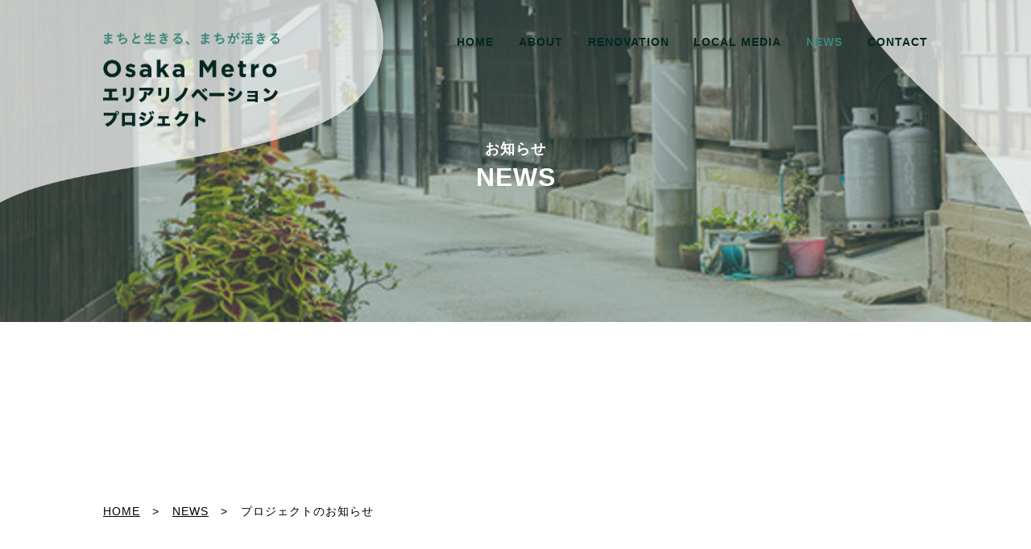

--- FILE ---
content_type: text/html; charset=UTF-8
request_url: https://area-renovation.osakametro.co.jp/news_cat/topics/
body_size: 9251
content:
<!doctype html>
<html lang="ja">

<head>
  <meta charset="utf-8">
  <meta name="viewport" content="width=device-width, initial-scale=1.0">
  
  <link rel="stylesheet" href="https://area-renovation.osakametro.co.jp/cms/wp-content/themes/osakametro/css/reset.css">
  <link href="https://fonts.cdnfonts.com/css/gotham" rel="stylesheet">
  <link rel="stylesheet" type="text/css" href="https://area-renovation.osakametro.co.jp/cms/wp-content/themes/osakametro/slick/slick.css" />
  <link rel="stylesheet" type="text/css" href="https://area-renovation.osakametro.co.jp/cms/wp-content/themes/osakametro/slick/slick-theme.css" />
  <link rel="stylesheet" href="https://area-renovation.osakametro.co.jp/cms/wp-content/themes/osakametro/style.css">
  
		<!-- All in One SEO 4.2.2 -->
		<title>プロジェクトのお知らせ - Osaka Metroエリアリノベーションプロジェクト</title>
		<meta name="robots" content="max-image-preview:large" />
		<link rel="canonical" href="https://area-renovation.osakametro.co.jp/news_cat/topics/" />
		<script type="application/ld+json" class="aioseo-schema">
			{"@context":"https:\/\/schema.org","@graph":[{"@type":"WebSite","@id":"https:\/\/area-renovation.osakametro.co.jp\/#website","url":"https:\/\/area-renovation.osakametro.co.jp\/","name":"Osaka Metro\u30a8\u30ea\u30a2\u30ea\u30ce\u30d9\u30fc\u30b7\u30e7\u30f3\u30d7\u30ed\u30b8\u30a7\u30af\u30c8","description":"\u307e\u3061\u3068\u751f\u304d\u308b\u3001\u307e\u3061\u304c\u6d3b\u304d\u308b\u3002\u5927\u962a\u30e1\u30c8\u30ed\u306e\u65b0\u3057\u3044\u6642\u4ee3\u306e\u5730\u57df\u3065\u304f\u308a\u30fb\u66ae\u3089\u3057\u3065\u304f\u308a\u3002","inLanguage":"ja","publisher":{"@id":"https:\/\/area-renovation.osakametro.co.jp\/#organization"}},{"@type":"Organization","@id":"https:\/\/area-renovation.osakametro.co.jp\/#organization","name":"\u307e\u3061\u3068\u751f\u304d\u308b\u3001\u307e\u3061\u304c\u6d3b\u304d\u308b\uff5cOsaka Metro\u30a8\u30ea\u30a2\u30ea\u30ce\u30d9\u30fc\u30b7\u30e7\u30f3\u30d7\u30ed\u30b8\u30a7\u30af\u30c8","url":"https:\/\/area-renovation.osakametro.co.jp\/","logo":{"@type":"ImageObject","@id":"https:\/\/area-renovation.osakametro.co.jp\/#organizationLogo","url":"https:\/\/area-renovation.osakametro.co.jp\/cms\/wp-content\/themes\/osakametro\/images\/logo.png"},"image":{"@id":"https:\/\/area-renovation.osakametro.co.jp\/#organizationLogo"}},{"@type":"BreadcrumbList","@id":"https:\/\/area-renovation.osakametro.co.jp\/news_cat\/topics\/#breadcrumblist","itemListElement":[{"@type":"ListItem","@id":"https:\/\/area-renovation.osakametro.co.jp\/#listItem","position":1,"item":{"@type":"WebPage","@id":"https:\/\/area-renovation.osakametro.co.jp\/","name":"\u30db\u30fc\u30e0","description":"\u307e\u3061\u3068\u751f\u304d\u308b\u3001\u307e\u3061\u304c\u6d3b\u304d\u308b\u3002\u5927\u962a\u30e1\u30c8\u30ed\u306e\u65b0\u3057\u3044\u6642\u4ee3\u306e\u5730\u57df\u3065\u304f\u308a\u30fb\u66ae\u3089\u3057\u3065\u304f\u308a\u3002 \u4ea4\u901a\u3092\u6838\u306b\u3057\u305f\u751f\u6d3b\u307e\u3061\u3065\u304f\u308a\u4f01\u696d\u3092\u76ee\u6307\u3059\u5927\u962a\u30e1\u30c8\u30ed\u306f\u3001\u6cbf\u7dda\u306b\u5e83\u304c\u308b\u5404\u30a8\u30ea\u30a2\u306e\u307e\u3061\u3065\u304f\u308a\u306b\u53d6\u308a\u7d44\u307f\u307e\u3059\u3002\u5404\u30a8\u30ea\u30a2\u306e\u500b\u6027\u3068\u9b45\u529b\u304c\u9ad8\u307e\u308a\u3001\u305d\u308c\u305e\u308c\u306b\u9078\u3070\u308c\u308b\u307e\u3061\u3068\u306a\u3063\u3066\u3044\u304d\u3001\u5927\u962a\u5168\u4f53\u3092\u5143\u6c17\u306b\u3057\u3066\u3044\u304d\u307e\u3059\u3002","url":"https:\/\/area-renovation.osakametro.co.jp\/"},"nextItem":"https:\/\/area-renovation.osakametro.co.jp\/news_cat\/topics\/#listItem"},{"@type":"ListItem","@id":"https:\/\/area-renovation.osakametro.co.jp\/news_cat\/topics\/#listItem","position":2,"item":{"@type":"WebPage","@id":"https:\/\/area-renovation.osakametro.co.jp\/news_cat\/topics\/","name":"\u30d7\u30ed\u30b8\u30a7\u30af\u30c8\u306e\u304a\u77e5\u3089\u305b","url":"https:\/\/area-renovation.osakametro.co.jp\/news_cat\/topics\/"},"previousItem":"https:\/\/area-renovation.osakametro.co.jp\/#listItem"}]},{"@type":"CollectionPage","@id":"https:\/\/area-renovation.osakametro.co.jp\/news_cat\/topics\/#collectionpage","url":"https:\/\/area-renovation.osakametro.co.jp\/news_cat\/topics\/","name":"\u30d7\u30ed\u30b8\u30a7\u30af\u30c8\u306e\u304a\u77e5\u3089\u305b - Osaka Metro\u30a8\u30ea\u30a2\u30ea\u30ce\u30d9\u30fc\u30b7\u30e7\u30f3\u30d7\u30ed\u30b8\u30a7\u30af\u30c8","inLanguage":"ja","isPartOf":{"@id":"https:\/\/area-renovation.osakametro.co.jp\/#website"},"breadcrumb":{"@id":"https:\/\/area-renovation.osakametro.co.jp\/news_cat\/topics\/#breadcrumblist"}}]}
		</script>
		<!-- All in One SEO -->

<link rel='dns-prefetch' href='//s.w.org' />
<link rel="alternate" type="application/rss+xml" title="Osaka Metroエリアリノベーションプロジェクト &raquo; プロジェクトのお知らせ カテゴリー のフィード" href="https://area-renovation.osakametro.co.jp/news_cat/topics/feed/" />
<script type="text/javascript">
window._wpemojiSettings = {"baseUrl":"https:\/\/s.w.org\/images\/core\/emoji\/14.0.0\/72x72\/","ext":".png","svgUrl":"https:\/\/s.w.org\/images\/core\/emoji\/14.0.0\/svg\/","svgExt":".svg","source":{"concatemoji":"https:\/\/area-renovation.osakametro.co.jp\/cms\/wp-includes\/js\/wp-emoji-release.min.js?ver=6.0"}};
/*! This file is auto-generated */
!function(e,a,t){var n,r,o,i=a.createElement("canvas"),p=i.getContext&&i.getContext("2d");function s(e,t){var a=String.fromCharCode,e=(p.clearRect(0,0,i.width,i.height),p.fillText(a.apply(this,e),0,0),i.toDataURL());return p.clearRect(0,0,i.width,i.height),p.fillText(a.apply(this,t),0,0),e===i.toDataURL()}function c(e){var t=a.createElement("script");t.src=e,t.defer=t.type="text/javascript",a.getElementsByTagName("head")[0].appendChild(t)}for(o=Array("flag","emoji"),t.supports={everything:!0,everythingExceptFlag:!0},r=0;r<o.length;r++)t.supports[o[r]]=function(e){if(!p||!p.fillText)return!1;switch(p.textBaseline="top",p.font="600 32px Arial",e){case"flag":return s([127987,65039,8205,9895,65039],[127987,65039,8203,9895,65039])?!1:!s([55356,56826,55356,56819],[55356,56826,8203,55356,56819])&&!s([55356,57332,56128,56423,56128,56418,56128,56421,56128,56430,56128,56423,56128,56447],[55356,57332,8203,56128,56423,8203,56128,56418,8203,56128,56421,8203,56128,56430,8203,56128,56423,8203,56128,56447]);case"emoji":return!s([129777,127995,8205,129778,127999],[129777,127995,8203,129778,127999])}return!1}(o[r]),t.supports.everything=t.supports.everything&&t.supports[o[r]],"flag"!==o[r]&&(t.supports.everythingExceptFlag=t.supports.everythingExceptFlag&&t.supports[o[r]]);t.supports.everythingExceptFlag=t.supports.everythingExceptFlag&&!t.supports.flag,t.DOMReady=!1,t.readyCallback=function(){t.DOMReady=!0},t.supports.everything||(n=function(){t.readyCallback()},a.addEventListener?(a.addEventListener("DOMContentLoaded",n,!1),e.addEventListener("load",n,!1)):(e.attachEvent("onload",n),a.attachEvent("onreadystatechange",function(){"complete"===a.readyState&&t.readyCallback()})),(e=t.source||{}).concatemoji?c(e.concatemoji):e.wpemoji&&e.twemoji&&(c(e.twemoji),c(e.wpemoji)))}(window,document,window._wpemojiSettings);
</script>
<style type="text/css">
img.wp-smiley,
img.emoji {
	display: inline !important;
	border: none !important;
	box-shadow: none !important;
	height: 1em !important;
	width: 1em !important;
	margin: 0 0.07em !important;
	vertical-align: -0.1em !important;
	background: none !important;
	padding: 0 !important;
}
</style>
	<link rel='stylesheet' id='sbi_styles-css'  href='https://area-renovation.osakametro.co.jp/cms/wp-content/plugins/instagram-feed/css/sbi-styles.min.css?ver=6.0.5' type='text/css' media='all' />
<link rel='stylesheet' id='wp-block-library-css'  href='https://area-renovation.osakametro.co.jp/cms/wp-includes/css/dist/block-library/style.min.css?ver=6.0' type='text/css' media='all' />
<style id='global-styles-inline-css' type='text/css'>
body{--wp--preset--color--black: #000000;--wp--preset--color--cyan-bluish-gray: #abb8c3;--wp--preset--color--white: #ffffff;--wp--preset--color--pale-pink: #f78da7;--wp--preset--color--vivid-red: #cf2e2e;--wp--preset--color--luminous-vivid-orange: #ff6900;--wp--preset--color--luminous-vivid-amber: #fcb900;--wp--preset--color--light-green-cyan: #7bdcb5;--wp--preset--color--vivid-green-cyan: #00d084;--wp--preset--color--pale-cyan-blue: #8ed1fc;--wp--preset--color--vivid-cyan-blue: #0693e3;--wp--preset--color--vivid-purple: #9b51e0;--wp--preset--gradient--vivid-cyan-blue-to-vivid-purple: linear-gradient(135deg,rgba(6,147,227,1) 0%,rgb(155,81,224) 100%);--wp--preset--gradient--light-green-cyan-to-vivid-green-cyan: linear-gradient(135deg,rgb(122,220,180) 0%,rgb(0,208,130) 100%);--wp--preset--gradient--luminous-vivid-amber-to-luminous-vivid-orange: linear-gradient(135deg,rgba(252,185,0,1) 0%,rgba(255,105,0,1) 100%);--wp--preset--gradient--luminous-vivid-orange-to-vivid-red: linear-gradient(135deg,rgba(255,105,0,1) 0%,rgb(207,46,46) 100%);--wp--preset--gradient--very-light-gray-to-cyan-bluish-gray: linear-gradient(135deg,rgb(238,238,238) 0%,rgb(169,184,195) 100%);--wp--preset--gradient--cool-to-warm-spectrum: linear-gradient(135deg,rgb(74,234,220) 0%,rgb(151,120,209) 20%,rgb(207,42,186) 40%,rgb(238,44,130) 60%,rgb(251,105,98) 80%,rgb(254,248,76) 100%);--wp--preset--gradient--blush-light-purple: linear-gradient(135deg,rgb(255,206,236) 0%,rgb(152,150,240) 100%);--wp--preset--gradient--blush-bordeaux: linear-gradient(135deg,rgb(254,205,165) 0%,rgb(254,45,45) 50%,rgb(107,0,62) 100%);--wp--preset--gradient--luminous-dusk: linear-gradient(135deg,rgb(255,203,112) 0%,rgb(199,81,192) 50%,rgb(65,88,208) 100%);--wp--preset--gradient--pale-ocean: linear-gradient(135deg,rgb(255,245,203) 0%,rgb(182,227,212) 50%,rgb(51,167,181) 100%);--wp--preset--gradient--electric-grass: linear-gradient(135deg,rgb(202,248,128) 0%,rgb(113,206,126) 100%);--wp--preset--gradient--midnight: linear-gradient(135deg,rgb(2,3,129) 0%,rgb(40,116,252) 100%);--wp--preset--duotone--dark-grayscale: url('#wp-duotone-dark-grayscale');--wp--preset--duotone--grayscale: url('#wp-duotone-grayscale');--wp--preset--duotone--purple-yellow: url('#wp-duotone-purple-yellow');--wp--preset--duotone--blue-red: url('#wp-duotone-blue-red');--wp--preset--duotone--midnight: url('#wp-duotone-midnight');--wp--preset--duotone--magenta-yellow: url('#wp-duotone-magenta-yellow');--wp--preset--duotone--purple-green: url('#wp-duotone-purple-green');--wp--preset--duotone--blue-orange: url('#wp-duotone-blue-orange');--wp--preset--font-size--small: 13px;--wp--preset--font-size--medium: 20px;--wp--preset--font-size--large: 36px;--wp--preset--font-size--x-large: 42px;}.has-black-color{color: var(--wp--preset--color--black) !important;}.has-cyan-bluish-gray-color{color: var(--wp--preset--color--cyan-bluish-gray) !important;}.has-white-color{color: var(--wp--preset--color--white) !important;}.has-pale-pink-color{color: var(--wp--preset--color--pale-pink) !important;}.has-vivid-red-color{color: var(--wp--preset--color--vivid-red) !important;}.has-luminous-vivid-orange-color{color: var(--wp--preset--color--luminous-vivid-orange) !important;}.has-luminous-vivid-amber-color{color: var(--wp--preset--color--luminous-vivid-amber) !important;}.has-light-green-cyan-color{color: var(--wp--preset--color--light-green-cyan) !important;}.has-vivid-green-cyan-color{color: var(--wp--preset--color--vivid-green-cyan) !important;}.has-pale-cyan-blue-color{color: var(--wp--preset--color--pale-cyan-blue) !important;}.has-vivid-cyan-blue-color{color: var(--wp--preset--color--vivid-cyan-blue) !important;}.has-vivid-purple-color{color: var(--wp--preset--color--vivid-purple) !important;}.has-black-background-color{background-color: var(--wp--preset--color--black) !important;}.has-cyan-bluish-gray-background-color{background-color: var(--wp--preset--color--cyan-bluish-gray) !important;}.has-white-background-color{background-color: var(--wp--preset--color--white) !important;}.has-pale-pink-background-color{background-color: var(--wp--preset--color--pale-pink) !important;}.has-vivid-red-background-color{background-color: var(--wp--preset--color--vivid-red) !important;}.has-luminous-vivid-orange-background-color{background-color: var(--wp--preset--color--luminous-vivid-orange) !important;}.has-luminous-vivid-amber-background-color{background-color: var(--wp--preset--color--luminous-vivid-amber) !important;}.has-light-green-cyan-background-color{background-color: var(--wp--preset--color--light-green-cyan) !important;}.has-vivid-green-cyan-background-color{background-color: var(--wp--preset--color--vivid-green-cyan) !important;}.has-pale-cyan-blue-background-color{background-color: var(--wp--preset--color--pale-cyan-blue) !important;}.has-vivid-cyan-blue-background-color{background-color: var(--wp--preset--color--vivid-cyan-blue) !important;}.has-vivid-purple-background-color{background-color: var(--wp--preset--color--vivid-purple) !important;}.has-black-border-color{border-color: var(--wp--preset--color--black) !important;}.has-cyan-bluish-gray-border-color{border-color: var(--wp--preset--color--cyan-bluish-gray) !important;}.has-white-border-color{border-color: var(--wp--preset--color--white) !important;}.has-pale-pink-border-color{border-color: var(--wp--preset--color--pale-pink) !important;}.has-vivid-red-border-color{border-color: var(--wp--preset--color--vivid-red) !important;}.has-luminous-vivid-orange-border-color{border-color: var(--wp--preset--color--luminous-vivid-orange) !important;}.has-luminous-vivid-amber-border-color{border-color: var(--wp--preset--color--luminous-vivid-amber) !important;}.has-light-green-cyan-border-color{border-color: var(--wp--preset--color--light-green-cyan) !important;}.has-vivid-green-cyan-border-color{border-color: var(--wp--preset--color--vivid-green-cyan) !important;}.has-pale-cyan-blue-border-color{border-color: var(--wp--preset--color--pale-cyan-blue) !important;}.has-vivid-cyan-blue-border-color{border-color: var(--wp--preset--color--vivid-cyan-blue) !important;}.has-vivid-purple-border-color{border-color: var(--wp--preset--color--vivid-purple) !important;}.has-vivid-cyan-blue-to-vivid-purple-gradient-background{background: var(--wp--preset--gradient--vivid-cyan-blue-to-vivid-purple) !important;}.has-light-green-cyan-to-vivid-green-cyan-gradient-background{background: var(--wp--preset--gradient--light-green-cyan-to-vivid-green-cyan) !important;}.has-luminous-vivid-amber-to-luminous-vivid-orange-gradient-background{background: var(--wp--preset--gradient--luminous-vivid-amber-to-luminous-vivid-orange) !important;}.has-luminous-vivid-orange-to-vivid-red-gradient-background{background: var(--wp--preset--gradient--luminous-vivid-orange-to-vivid-red) !important;}.has-very-light-gray-to-cyan-bluish-gray-gradient-background{background: var(--wp--preset--gradient--very-light-gray-to-cyan-bluish-gray) !important;}.has-cool-to-warm-spectrum-gradient-background{background: var(--wp--preset--gradient--cool-to-warm-spectrum) !important;}.has-blush-light-purple-gradient-background{background: var(--wp--preset--gradient--blush-light-purple) !important;}.has-blush-bordeaux-gradient-background{background: var(--wp--preset--gradient--blush-bordeaux) !important;}.has-luminous-dusk-gradient-background{background: var(--wp--preset--gradient--luminous-dusk) !important;}.has-pale-ocean-gradient-background{background: var(--wp--preset--gradient--pale-ocean) !important;}.has-electric-grass-gradient-background{background: var(--wp--preset--gradient--electric-grass) !important;}.has-midnight-gradient-background{background: var(--wp--preset--gradient--midnight) !important;}.has-small-font-size{font-size: var(--wp--preset--font-size--small) !important;}.has-medium-font-size{font-size: var(--wp--preset--font-size--medium) !important;}.has-large-font-size{font-size: var(--wp--preset--font-size--large) !important;}.has-x-large-font-size{font-size: var(--wp--preset--font-size--x-large) !important;}
</style>
<link rel='stylesheet' id='contact-form-7-css'  href='https://area-renovation.osakametro.co.jp/cms/wp-content/plugins/contact-form-7/includes/css/styles.css?ver=5.7.7' type='text/css' media='all' />
<link rel="https://api.w.org/" href="https://area-renovation.osakametro.co.jp/wp-json/" /><link rel="alternate" type="application/json" href="https://area-renovation.osakametro.co.jp/wp-json/wp/v2/news_cat/5" /><link rel="EditURI" type="application/rsd+xml" title="RSD" href="https://area-renovation.osakametro.co.jp/cms/xmlrpc.php?rsd" />
<link rel="wlwmanifest" type="application/wlwmanifest+xml" href="https://area-renovation.osakametro.co.jp/cms/wp-includes/wlwmanifest.xml" /> 
<meta name="generator" content="WordPress 6.0" />
<noscript><style>.lazyload[data-src]{display:none !important;}</style></noscript><style>.lazyload{background-image:none !important;}.lazyload:before{background-image:none !important;}</style><link rel="icon" href="https://area-renovation.osakametro.co.jp/cms/wp-content/uploads/2022/03/metro-logo.png" sizes="32x32" />
<link rel="icon" href="https://area-renovation.osakametro.co.jp/cms/wp-content/uploads/2022/03/metro-logo.png" sizes="192x192" />
<link rel="apple-touch-icon" href="https://area-renovation.osakametro.co.jp/cms/wp-content/uploads/2022/03/metro-logo.png" />
<meta name="msapplication-TileImage" content="https://area-renovation.osakametro.co.jp/cms/wp-content/uploads/2022/03/metro-logo.png" />
  <!-- Google Tag Manager -->
  <script>
    (function(w, d, s, l, i) {
      w[l] = w[l] || [];
      w[l].push({
        'gtm.start': new Date().getTime(),
        event: 'gtm.js'
      });
      var f = d.getElementsByTagName(s)[0],
        j = d.createElement(s),
        dl = l != 'dataLayer' ? '&l=' + l : '';
      j.async = true;
      j.src =
        'https://www.googletagmanager.com/gtm.js?id=' + i + dl;
      f.parentNode.insertBefore(j, f);
    })(window, document, 'script', 'dataLayer', 'GTM-M78QPKK');
  </script>
  <!-- End Google Tag Manager -->

  <!-- 250213 非表示 -->
  <!-- Global site tag (gtag.js) - Google Analytics -->
  <!-- <script async src="https://www.googletagmanager.com/gtag/js?id=G-FS17TPH0ED"></script>
<script>
  window.dataLayer = window.dataLayer || [];
  function gtag(){dataLayer.push(arguments);}
  gtag('js', new Date());
  gtag('config', 'G-FS17TPH0ED');
  gtag('config', 'UA-229934977-1');
</script> -->
</head>

    <body class="archive tax-news_cat term-topics term-5 taxonomy-news_cat">
<script data-cfasync="false" data-no-defer="1">var ewww_webp_supported=false;</script>

            <div class="wrapper-ditail-single" >
      <header id="sitehead">
        <div class="head-inner">
                      <div class="logo-area"><a href="https://area-renovation.osakametro.co.jp"><img src="[data-uri]" alt="まちと生きる、まちが活きる｜Osaka Metroエリアリノベーションプロジェクト" data-src="https://area-renovation.osakametro.co.jp/cms/wp-content/themes/osakametro/images/logo.png" decoding="async" class="lazyload"><noscript><img src="https://area-renovation.osakametro.co.jp/cms/wp-content/themes/osakametro/images/logo.png" alt="まちと生きる、まちが活きる｜Osaka Metroエリアリノベーションプロジェクト" data-eio="l"></noscript></a></div>
                    <div class="toggle"><span>MENU</span><span></span><span></span><span></span></div>
          <nav id="global-nav">
            <ul class="site-manu">
              <li><a href="https://area-renovation.osakametro.co.jp" >HOME</a></li>
              <li><a href="https://area-renovation.osakametro.co.jp/about" >ABOUT</a></li>
              <li><a href="https://area-renovation.osakametro.co.jp/renovation" >RENOVATION</a></li>
              <li><a href="https://area-renovation.osakametro.co.jp/localmedia" >LOCAL MEDIA</a></li>
              <li><a href="https://area-renovation.osakametro.co.jp/news"  class="current" >NEWS</a></li>
              <li><a href="https://area-renovation.osakametro.co.jp/contact" >CONTACT</a></li>

            </ul>
            <ul class="sub-manu">
              <li><a href="https://area-renovation.osakametro.co.jp/sitepolicy">サイトポリシー</a></li>
              <li><a href="https://area-renovation.osakametro.co.jp/policy">個人情報の取り扱いについて</a></li>
            </ul>
          </nav>
        </div>
      </header><main>
	<div class="tit-area news">
		<h1><span>お知らせ</span><br>NEWS</h1>
	</div>
	<div class="pass"><a href="https://area-renovation.osakametro.co.jp">HOME</a><a href="https://area-renovation.osakametro.co.jp/news/">NEWS</a><span>プロジェクトのお知らせ</span></div>
	<section class="cms-index">
		<h2>＜プロジェクトのお知らせ＞の記事一覧</h2>
		<ul class="index-list">
								<li>
						<div class="img-area">
							<div class="thumb"><a href="https://area-renovation.osakametro.co.jp/news/1118/"><img width="497" height="703" src="[data-uri]" class="attachment-post-thumbnail size-post-thumbnail wp-post-image lazyload" alt="" data-src="https://area-renovation.osakametro.co.jp/cms/wp-content/uploads/2025/10/画像1.jpg" decoding="async" /><noscript><img width="497" height="703" src="https://area-renovation.osakametro.co.jp/cms/wp-content/uploads/2025/10/画像1.jpg" class="attachment-post-thumbnail size-post-thumbnail wp-post-image" alt="" data-eio="l" /></noscript></a></div>
						</div>
						<div class="text-area">
							<p class="date">2025.11.04</p>
							<h2 class="newstit"><a href="https://area-renovation.osakametro.co.jp/news/1118/">港区の町工場・ものづくりを発信！べんてんひろばにて「garage BENTEN（ガレージベンテン）」を開催します！</a></h2>
							<p>

&nbsp;
「Osaka Metroエリアリノベ―ションプロジェクト」第2段エリアの弁天町にて、町工場の技術力を結集させたイベントを開催します！
 - イベントの背景
Osaka Metroでは、プロジェクト第2弾として、中央線「弁天町」「朝潮橋」「大阪港」の3駅周辺エリアの魅力を発信する活動を行っています。（＞＞詳しくはこちら！）
古くから海の玄関口として栄えた大阪市の港区エリ……</p>
							<div class="btn more"><a href="https://area-renovation.osakametro.co.jp/news/1118/">MORE</a></div>
						</div>
					</li>
										<li>
						<div class="img-area">
							<div class="thumb"><a href="https://area-renovation.osakametro.co.jp/news/1112/"><img width="673" height="780" src="[data-uri]" class="attachment-post-thumbnail size-post-thumbnail wp-post-image lazyload" alt="" loading="lazy" data-src="https://area-renovation.osakametro.co.jp/cms/wp-content/uploads/2025/09/OMパンフレット表紙.jpg" decoding="async" /><noscript><img width="673" height="780" src="https://area-renovation.osakametro.co.jp/cms/wp-content/uploads/2025/09/OMパンフレット表紙.jpg" class="attachment-post-thumbnail size-post-thumbnail wp-post-image" alt="" loading="lazy" data-eio="l" /></noscript></a></div>
						</div>
						<div class="text-area">
							<p class="date">2025.09.30</p>
							<h2 class="newstit"><a href="https://area-renovation.osakametro.co.jp/news/1112/">オープンナガヤ大阪2025に参加します！</a></h2>
							<p>

&nbsp;

オープンナガヤ大阪とは、毎年秋に2日間行われる、大阪長屋の保全活用を目的としたオープンハウスイベントです。
住まいから店舗まで、大阪にあるナガヤでの暮らしの姿を一斉に公開いたします。

&nbsp;

＞＞オープンナガヤ大阪2025
https://www.omu.ac.jp/life/opennagaya/

&nbsp;

&nbsp;
開催日……</p>
							<div class="btn more"><a href="https://area-renovation.osakametro.co.jp/news/1112/">MORE</a></div>
						</div>
					</li>
										<li>
						<div class="img-area">
							<div class="thumb"><a href="https://area-renovation.osakametro.co.jp/news/1089/"><img width="1920" height="1382" src="[data-uri]" class="attachment-post-thumbnail size-post-thumbnail wp-post-image lazyload" alt="" loading="lazy" data-src="https://area-renovation.osakametro.co.jp/cms/wp-content/uploads/2025/07/IMG_0505.jpg" decoding="async" /><noscript><img width="1920" height="1382" src="https://area-renovation.osakametro.co.jp/cms/wp-content/uploads/2025/07/IMG_0505.jpg" class="attachment-post-thumbnail size-post-thumbnail wp-post-image" alt="" loading="lazy" data-eio="l" /></noscript></a></div>
						</div>
						<div class="text-area">
							<p class="date">2025.07.18</p>
							<h2 class="newstit"><a href="https://area-renovation.osakametro.co.jp/news/1089/">【7/25開催】阪南町5丁目長屋　最後の見学会を開催します</a></h2>
							<p>

リノベーション長屋　見納めの見学会を開催します
Osaka Metroエリアリノベーションプロジェクトにてリノベーションした阪南町5丁目長屋。

この7月で、プロジェクトの手を離れることとなりました。

&nbsp;

昭和初期に建てられ、これまで大切に使われてきた長屋。

三角屋根が特徴で、西田辺のまちの風景として、いつもそこにあり続けていました。

&nbsp;……</p>
							<div class="btn more"><a href="https://area-renovation.osakametro.co.jp/news/1089/">MORE</a></div>
						</div>
					</li>
										<li>
						<div class="img-area">
							<div class="thumb"><a href="https://area-renovation.osakametro.co.jp/news/819/"><img width="1477" height="1108" src="[data-uri]" class="attachment-post-thumbnail size-post-thumbnail wp-post-image lazyload" alt="" loading="lazy" data-src="https://area-renovation.osakametro.co.jp/cms/wp-content/uploads/2025/04/A764BC9F-D370-4742-8BF9-A8F88EAFACE9.jpeg" decoding="async" /><noscript><img width="1477" height="1108" src="https://area-renovation.osakametro.co.jp/cms/wp-content/uploads/2025/04/A764BC9F-D370-4742-8BF9-A8F88EAFACE9.jpeg" class="attachment-post-thumbnail size-post-thumbnail wp-post-image" alt="" loading="lazy" data-eio="l" /></noscript></a></div>
						</div>
						<div class="text-area">
							<p class="date">2025.04.14</p>
							<h2 class="newstit"><a href="https://area-renovation.osakametro.co.jp/news/819/">【レポート】「Osaka Metroエリアリノベ―ションプロジェクト」の6年間を振り返るシンポジウムを開催しました！</a></h2>
							<p> 

2025年3月14日に、「Osaka Metroエリアリノベーションプロジェクト」6年間の取組みを振り返るシンポジウムを開催しました！

&nbsp;

&nbsp;

 
シンポジウムの開催について
 Osaka Metroでは、2019年から御堂筋線「西田辺」「長居」「あびこ」駅にてエリアリノベーションプロジェクトに取り組んでいます。

これまで、各エリアの魅力を……</p>
							<div class="btn more"><a href="https://area-renovation.osakametro.co.jp/news/819/">MORE</a></div>
						</div>
					</li>
										<li>
						<div class="img-area">
							<div class="thumb"><a href="https://area-renovation.osakametro.co.jp/news/793/"><img width="1920" height="1297" src="[data-uri]" class="attachment-post-thumbnail size-post-thumbnail wp-post-image lazyload" alt="" loading="lazy" data-src="https://area-renovation.osakametro.co.jp/cms/wp-content/uploads/2024/10/82E3BC83E3B383E3AC83E5A798E39583E3A483E3BCAEE69089E3AF81E38D_.jpg" decoding="async" /><noscript><img width="1920" height="1297" src="https://area-renovation.osakametro.co.jp/cms/wp-content/uploads/2024/10/82E3BC83E3B383E3AC83E5A798E39583E3A483E3BCAEE69089E3AF81E38D_.jpg" class="attachment-post-thumbnail size-post-thumbnail wp-post-image" alt="" loading="lazy" data-eio="l" /></noscript></a></div>
						</div>
						<div class="text-area">
							<p class="date">2024.10.24</p>
							<h2 class="newstit"><a href="https://area-renovation.osakametro.co.jp/news/793/">オープンナガヤ大阪2024に参加します！</a></h2>
							<p>

&nbsp;

オープンナガヤ大阪とは、毎年秋に2日間行われる、大阪長屋の保全活用を目的としたオープンハウスイベントです。
住まいから店舗まで、大阪にあるナガヤでの暮らしの姿を一斉に公開いたします。

&nbsp;

＞＞オープンナガヤ大阪2024
https://www.omu.ac.jp/life/opennagaya/

&nbsp;

&nbsp;
開催日……</p>
							<div class="btn more"><a href="https://area-renovation.osakametro.co.jp/news/793/">MORE</a></div>
						</div>
					</li>
										<li>
						<div class="img-area">
							<div class="thumb"><a href="https://area-renovation.osakametro.co.jp/news/768/"><img width="581" height="827" src="[data-uri]" class="attachment-post-thumbnail size-post-thumbnail wp-post-image lazyload" alt="" loading="lazy" data-src="https://area-renovation.osakametro.co.jp/cms/wp-content/uploads/2024/09/コメント-2024-09-12-172632.png" decoding="async" /><noscript><img width="581" height="827" src="https://area-renovation.osakametro.co.jp/cms/wp-content/uploads/2024/09/コメント-2024-09-12-172632.png" class="attachment-post-thumbnail size-post-thumbnail wp-post-image" alt="" loading="lazy" data-eio="l" /></noscript></a></div>
						</div>
						<div class="text-area">
							<p class="date">2024.09.13</p>
							<h2 class="newstit"><a href="https://area-renovation.osakametro.co.jp/news/768/">【エリアリノベーションプロジェクト第二弾！】中央線「弁天町」「朝潮橋」「大阪港」で沿線活性化に取り組みます</a></h2>
							<p>&nbsp;

Osaka Metroは、「Osaka Metroエリアリノベーションプロジェクト」の第2弾を、中央線「弁天町」「朝潮橋」「大阪港」の3エリアにて開始します！

&nbsp;

&nbsp;

&nbsp;
Osaka Metroエリアリノベーションプロジェクトとは？
Osaka Metroでは、交通を核にした生活まちづくり企業への変革を目指して、沿線地域の活性……</p>
							<div class="btn more"><a href="https://area-renovation.osakametro.co.jp/news/768/">MORE</a></div>
						</div>
					</li>
										<li>
						<div class="img-area">
							<div class="thumb"><a href="https://area-renovation.osakametro.co.jp/news/580/"><img width="1920" height="1440" src="[data-uri]" class="attachment-post-thumbnail size-post-thumbnail wp-post-image lazyload" alt="" loading="lazy" data-src="https://area-renovation.osakametro.co.jp/cms/wp-content/uploads/2023/10/IMG_0819.jpg" decoding="async" /><noscript><img width="1920" height="1440" src="https://area-renovation.osakametro.co.jp/cms/wp-content/uploads/2023/10/IMG_0819.jpg" class="attachment-post-thumbnail size-post-thumbnail wp-post-image" alt="" loading="lazy" data-eio="l" /></noscript></a></div>
						</div>
						<div class="text-area">
							<p class="date">2023.10.17</p>
							<h2 class="newstit"><a href="https://area-renovation.osakametro.co.jp/news/580/">リノベーション物件「東田辺3丁目長屋」がオープン！</a></h2>
							<p>&nbsp;

Osaka Metro は、沿線地域の活性化をめざして、「Osaka Metro エリアリノベーションプロジェクト」を推進しています。

&nbsp;

本プロジェクトでは、「まちの魅力発信」「空き家リノベーション」の2つの取組を行っており、

今般、「空き家リノベーション」で取り組んだ物件「東田辺3丁目長屋」が2023年10月にオープンしました。

&nbsp……</p>
							<div class="btn more"><a href="https://area-renovation.osakametro.co.jp/news/580/">MORE</a></div>
						</div>
					</li>
										<li>
						<div class="img-area">
							<div class="thumb"><a href="https://area-renovation.osakametro.co.jp/news/100/"><img width="880" height="660" src="[data-uri]" class="attachment-post-thumbnail size-post-thumbnail wp-post-image lazyload" alt="" loading="lazy" data-src="https://area-renovation.osakametro.co.jp/cms/wp-content/uploads/2022/03/osakametro.jpg" decoding="async" /><noscript><img width="880" height="660" src="https://area-renovation.osakametro.co.jp/cms/wp-content/uploads/2022/03/osakametro.jpg" class="attachment-post-thumbnail size-post-thumbnail wp-post-image" alt="" loading="lazy" data-eio="l" /></noscript></a></div>
						</div>
						<div class="text-area">
							<p class="date">2022.06.17</p>
							<h2 class="newstit"><a href="https://area-renovation.osakametro.co.jp/news/100/">Osaka Metroの新しい時代の地域づくりの取り組み</a></h2>
							<p>&nbsp;
交通を核にした生活まちづくり企業を目指すOsaka Metroの沿線エリアのまちづくりの取り組み『Osaka Metroエリアリノベーションプロジェクト』webサイトをオープンしました。


キャッチフレーズは、「まちと生きる、まちが活きる。」

Osaka Metroの新しい時代の地域づくり・暮らしづくりの取り組みです。

ご期待ください！……</p>
							<div class="btn more"><a href="https://area-renovation.osakametro.co.jp/news/100/">MORE</a></div>
						</div>
					</li>
							</ul>
		<div class="pager">
					</div>
		<div class="sub-navigation news">
			<h3>CATEGORY</h3>
			<ul>
				<li><a href="https://area-renovation.osakametro.co.jp/news_cat/%e6%b8%af%e5%8c%ba%e3%82%a8%e3%83%aa%e3%82%a2/">港区エリア</a></li><li><a href="https://area-renovation.osakametro.co.jp/news_cat/media/">メディア掲載・受賞実績</a></li><li><a href="https://area-renovation.osakametro.co.jp/news_cat/event/">イベントレポート</a></li><li><a href="https://area-renovation.osakametro.co.jp/news_cat/nagai/">長居エリア</a></li><li><a href="https://area-renovation.osakametro.co.jp/news_cat/abiko/">あびこエリア</a></li><li><a href="https://area-renovation.osakametro.co.jp/news_cat/nishitanabe/">西田辺エリア</a></li><li><a href="https://area-renovation.osakametro.co.jp/news_cat/topics/">プロジェクトのお知らせ</a></li>			</ul>
		</div>
	</section>
</main>
  <footer>
    <canvas id="waveCanvas"></canvas>
    <div class="footer-inner">
      <div class="logo-area"><a href="https://area-renovation.osakametro.co.jp"><img src="[data-uri]" alt="まちと生きる、まちが活きる｜Osaka Metroエリアリノベーションプロジェクト" data-src="https://area-renovation.osakametro.co.jp/cms/wp-content/themes/osakametro/images/logo_w.png" decoding="async" class="lazyload"><noscript><img src="https://area-renovation.osakametro.co.jp/cms/wp-content/themes/osakametro/images/logo_w.png" alt="まちと生きる、まちが活きる｜Osaka Metroエリアリノベーションプロジェクト" data-eio="l"></noscript></a></div>
      <nav id="footer-nav">
        <ul class="site-manu">
          <li><a href="https://area-renovation.osakametro.co.jp" >HOME</a></li>
          <li><a href="https://area-renovation.osakametro.co.jp/about" >ABOUT</a></li>
          <li><a href="https://area-renovation.osakametro.co.jp/renovation" >RENOVATION</a></li>
          <li><a href="https://area-renovation.osakametro.co.jp/localmedia" >LOCAL MEDIA</a></li>
          <li><a href="https://area-renovation.osakametro.co.jp/news"  class="current" >NEWS</a></li>
          <li><a href="https://area-renovation.osakametro.co.jp/contact" >CONTACT</a></li>
        </ul>
        <ul class="site-sub-manu">
          <li><a href="https://area-renovation.osakametro.co.jp/sitepolicy">サイトポリシー</a></li>
          <li><a href="https://area-renovation.osakametro.co.jp/policy">個人情報の取り扱いについて</a></li>
          <li><a href="https://www.osakametro.co.jp/" target="_blank" rel="nofollow noreferrer"><img src="[data-uri]" alt="大阪メトロ" data-src="https://area-renovation.osakametro.co.jp/cms/wp-content/themes/osakametro/images/metro-logo.png" decoding="async" class="lazyload"><noscript><img src="https://area-renovation.osakametro.co.jp/cms/wp-content/themes/osakametro/images/metro-logo.png" alt="大阪メトロ" data-eio="l"></noscript></a></li>
        </ul>
      </nav>
      <p class="sp metoro-logo"><a href="https://www.osakametro.co.jp/" target="_blank" rel="nofollow noreferrer"><img src="[data-uri]" alt="大阪メトロ" data-src="https://area-renovation.osakametro.co.jp/cms/wp-content/themes/osakametro/images/metro-logo.png" decoding="async" class="lazyload"><noscript><img src="https://area-renovation.osakametro.co.jp/cms/wp-content/themes/osakametro/images/metro-logo.png" alt="大阪メトロ" data-eio="l"></noscript></a></p>
      <p class="copy">© 2026 OSAKA METRO AREA RENOVATION PROJECT</p>
    </div>
  </footer>
  </div>
  <script src="https://code.jquery.com/jquery-1.11.0.min.js"></script>
  <script src="https://code.jquery.com/jquery-migrate-1.2.1.min.js"></script>
  <script src="https://area-renovation.osakametro.co.jp/cms/wp-content/themes/osakametro/slick/slick.min.js"></script>
  <script src="https://area-renovation.osakametro.co.jp/cms/wp-content/themes/osakametro/js/script.js"></script>
  <!-- Instagram Feed JS -->
<script type="text/javascript">
var sbiajaxurl = "https://area-renovation.osakametro.co.jp/cms/wp-admin/admin-ajax.php";
</script>
<script type='text/javascript' id='eio-lazy-load-js-before'>
var eio_lazy_vars = {"exactdn_domain":"","skip_autoscale":0,"threshold":0};
</script>
<script type='text/javascript' src='https://area-renovation.osakametro.co.jp/cms/wp-content/plugins/ewww-image-optimizer/includes/lazysizes.min.js?ver=660.0' id='eio-lazy-load-js'></script>
<script type='text/javascript' src='https://area-renovation.osakametro.co.jp/cms/wp-content/plugins/contact-form-7/includes/swv/js/index.js?ver=5.7.7' id='swv-js'></script>
<script type='text/javascript' id='contact-form-7-js-extra'>
/* <![CDATA[ */
var wpcf7 = {"api":{"root":"https:\/\/area-renovation.osakametro.co.jp\/wp-json\/","namespace":"contact-form-7\/v1"}};
/* ]]> */
</script>
<script type='text/javascript' src='https://area-renovation.osakametro.co.jp/cms/wp-content/plugins/contact-form-7/includes/js/index.js?ver=5.7.7' id='contact-form-7-js'></script>
  </body>

  </html>

--- FILE ---
content_type: text/css
request_url: https://area-renovation.osakametro.co.jp/cms/wp-content/themes/osakametro/css/reset.css
body_size: 740
content:
*,
*::before,
*::after {
  box-sizing: border-box;
}
body,
h1,
h2,
h3,
h4,
p,
figure,
blockquote,
dl,
dd {
  margin: 0;
}
ul[role="list"],
ol[role="list"] {
  list-style: none;
}
html:focus-within {
  scroll-behavior: smooth;
}
body {
  min-height: 100vh;
  text-rendering: optimizeSpeed;
  line-height: 1.5;
}
a:not([class]) {
  text-decoration-skip-ink: auto;
}
img,
picture {
  max-width: 100%;
  display: block;
}
input,
button,
textarea,
select {
  font: inherit;
}
@media (prefers-reduced-motion: reduce) {
  html:focus-within {
    scroll-behavior: auto;
  }
  *,
  *::before,
  *::after {
    animation-duration: 0.01ms !important;
    animation-iteration-count: 1 !important;
    transition-duration: 0.01ms !important;
    scroll-behavior: auto !important;
  }
}
html {
  font-size: 62.5%;
}
body {
  font-size: calc(1.4rem + (1vw - 0.56rem) * -1);
  line-height: 1.8;
}
h1 {
  font-size: calc(2.4rem + (1vw - 0.56rem) * 3);
  line-height: 1.3;
}
h2 {
  font-size: calc(2rem + (1vw - 0.56rem) * 1);
  line-height: 1.3;
}
@media screen and (max-width: 560px) {
  body {
    font-size: 1.4rem;
    line-height: 2;
  }
  h1 {
    font-size: 2.4rem;
  }
  h2 {
    font-size: 2rem;
  }
}
@media (min-width: 960px) {
  body {
    font-size: 1.4rem;
  }
  h1 {
    font-size: 3.6rem;
  }
  h2 {
    font-size: 2.4rem;
  }
}

/*-------------------------------

cf7

 -------------------------------*/
.js-cf7-confirm-wrap {
  display: none;
}

.wpcf7 form.sent .wpcf7-response-output {
  display: none !important;
}
.wpcf7-spinner {
  position: absolute !important;
}
.js-cf7-wrap .btn {
  display: block;
  border-radius: 0;
  border: none;
  background: none;
  font-weight: normal;
}
.js-cf7-wrap .btn:hover {
  cursor: pointer;
}
.js-cf7-wrap .btn--confirm {
  margin: 0 auto;
}
/* .js-cf7-wrap .btn-wrap {
  display: flex;
  flex-direction: row-reverse;
  justify-content: center;
  gap: 20px;
  margin: 0 auto;
  width: fit-content;
} */
.js-cf7-wrap .wpcf7-list-item {
  margin: 0 !important;
}
.js-cf7-wrap
  .item__txt
  :is(
    input:is(
        [type="text"],
        [type="email"],
        [type="tel"],
        [type="number"],
        [type="url"],
        [type="search"],
        [type="password"]
      ),
    textarea
  ) {
  padding: 10px;
  width: 100%;
  height: 100%;
  border: none;
  background: none;
  font-weight: normal;
  outline: none;
  border-radius: 0;
}

@media (max-width: 768px) {
  .js-cf7-wrap .btn-wrap {
    display: block;
  }
  .js-cf7-wrap .btn-wrap > * + * {
    margin-top: 20px;
  }
}


--- FILE ---
content_type: text/css
request_url: https://area-renovation.osakametro.co.jp/cms/wp-content/themes/osakametro/style.css
body_size: 8652
content:
@charset "utf-8";
/*
Theme Name:Osaka Metroエリアリノベーションプロジェクト
*/
html {
  font-family: "Gotham", "游ゴシック体", YuGothic, "游ゴシック", "Yu Gothic",
    "メイリオ", "Hiragino Kaku Gothic ProN", "Hiragino Sans", sans-serif;
  font-weight: 500;
  letter-spacing: 1px;
}
.wrapper {
  background: url("images/bg_01.png") no-repeat;
  width: 100%;
  background-size: contain;
  background-position: top;
  position: relative;
  overflow-x: hidden;
}
/* loading */
#loading {
  display: flex;
  justify-content: center;
  align-items: center;
  width: 100vw;
  height: 100vh;
  background-color: #fff;
  transition: all 1s;
  position: fixed;
  top: 0;
  left: 0;
  z-index: 9999;
}
#loading.loaded {
  opacity: 0;
  visibility: hidden;
}
.loader007,
.loader007:before,
.loader007:after {
  border-radius: 50%;
  width: 2.5em;
  height: 2.5em;
  -webkit-animation-fill-mode: both;
  animation-fill-mode: both;
  -webkit-animation: load7 1.8s infinite ease-in-out;
  animation: load7 1.8s infinite ease-in-out;
}
.loader007 {
  color: #fff5ee;
  font-size: 10px;
  margin: 80px auto;
  position: relative;
  text-indent: -9999em;
  -webkit-transform: translateZ(0);
  -ms-transform: translateZ(0);
  transform: translateZ(0);
  -webkit-animation-delay: -0.16s;
  animation-delay: -0.16s;
}
.loader007:before,
.loader007:after {
  content: "";
  position: absolute;
  top: 0;
}
.loader007:before {
  left: -3.5em;
  -webkit-animation-delay: -0.32s;
  animation-delay: -0.32s;
}
.loader007:after {
  left: 3.5em;
}
@-webkit-keyframes load7 {
  0%,
  80%,
  100% {
    box-shadow: 0 2.5em 0 -1.3em;
  }
  40% {
    box-shadow: 0 2.5em 0 0;
  }
}
@keyframes load7 {
  0%,
  80%,
  100% {
    box-shadow: 0 2.5em 0 -1.3em;
  }
  40% {
    box-shadow: 0 2.5em 0 0;
  }
}

#sitehead {
  width: 100%;
  padding: 40px 0;
  position: absolute;
  z-index: 5;
  top: 0;
  left: 0;
}
#sitehead.fixed {
  position: fixed;
  z-index: 10;
  top: 0;
  left: 0;
}
#sitehead a,
#sitehead a:visited {
  color: #032620;
  text-decoration: none;
}
#sitehead a.current {
  color: #999;
}
.wrapper-ditail #sitehead a.current {
  opacity: 0.7;
}
.wrapper-ditail-single #sitehead a.current {
  color: #3a867a;
}
.head-inner {
  width: 80%;
  max-width: 1300px;
  margin: 0 auto;
  display: flex;
  flex-flow: row wrap;
  justify-content: space-between;
}
.fixed .head-inner {
  width: 94%;
  max-width: unset;
  position: relative;
}
.logo-area {
  width: calc((100% / 14) * 3);
}
.fixed .logo-area {
  width: calc((100% / 18) * 2);
}
.logo-area img {
  width: 100%;
  height: auto;
}
#global-nav,
#footer-nav {
  width: calc((100% / 14) * 8);
}
.site-manu {
  width: 100%;
  display: flex;
  flex-flow: row wrap;
  justify-content: space-between;
  list-style: none;
  padding: 0;
  margin: 0;
  font-weight: 700;
}
.sub-manu {
  display: none;
  list-style: none;
  padding: 0;
}
.toggle {
  display: none;
  position: absolute;
  right: 0;
  width: 32px;
  height: 32px;
  top: 0;
  cursor: pointer;
}
.fixed .toggle {
  display: block;
  z-index: 20;
}
.toggle span {
  width: 30px;
  height: 2px;
  border-top: 2px solid #032620;
  border-radius: 2px;
  position: absolute;
}
.toggle span:nth-of-type(1) {
  top: 25%;
  left: -42px;
  transform: translate(0, -50%);
  border-top: none;
  color: #032620;
  font-weight: 700;
  font-size: 1.1rem;
  transition: all 0.6s;
}
.toggle span:nth-of-type(2) {
  top: 5px;
  left: 2px;
  transition: all 0.6s;
}
.toggle span:nth-of-type(3) {
  top: 16px;
  left: 2px;
  transition: all 0.6s;
}
.toggle span:nth-of-type(4) {
  top: 27px;
  left: 2px;
  transition: all 0.6s;
}
/* ナビ開いてる時のボタン */
.toggle.active:before {
  content: "CLOSE";
  top: 50%;
  left: -42px;
  transform: translate(0, -50%);
  border-top: none;
  color: #032620;
  font-weight: 700;
  font-size: 1.1rem;
  position: absolute;
  display: block;
}
.toggle.active span:nth-child(1) {
  opacity: 0;
}
.toggle.active span:nth-child(2) {
  top: 14px;
  left: 4px;
  -webkit-transform: rotate(-45deg);
  -moz-transform: rotate(-45deg);
  transform: rotate(-45deg);
  transition: all 0.6s;
}
.toggle.active span:nth-child(3) {
  display: none;
}
.toggle.active span:nth-child(4) {
  top: 14px;
  left: 4px;
  -webkit-transform: rotate(45deg);
  -moz-transform: rotate(45deg);
  transform: rotate(45deg);
  transition: all 0.6s;
}
.fixed #global-nav {
  position: fixed;
  height: 100vh;
  z-index: 1;
  top: 0;
  right: 0;
  background: rgba(255, 255, 255, 0.9);
  transform: translateX(100%);
  width: 40%;
  max-width: 480px;
}
.fixed #global-nav ul {
  margin: 0 auto;
  padding-top: 120px;
  width: 80%;
  flex-flow: column;
}
.fixed #global-nav ul li {
  margin-right: 0;
}
.fixed #global-nav ul li a {
  display: block;
  padding: 1.4em 0;
  text-decoration: none;
}
.fixed #global-nav ul li a.current {
  color: #97d6cb;
}
.fixed #global-nav.active .sub-manu {
  display: flex;
  flex-flow: row wrap;
  padding-top: 40px;
}
.fixed #global-nav.active .sub-manu li:first-child {
  margin-right: 40px;
}
.fixed #global-nav.active .sub-manu li {
  width: max-content;
}
.fixed #global-nav.active .sub-manu li a {
  width: max-content;
  font-size: 1.3rem;
  font-weight: 700;
}
/* このクラスを、jQueryで付与・削除する */
.fixed #global-nav.active {
  transform: translateX(0%);
  transition: all 0.6s;
}
.bg-a {
  position: absolute;
  top: -189px;
  left: -400px;
  z-index: 0;
  animation: 30s linear infinite rotation;
}
.bg-b {
  position: absolute;
  top: -489px;
  right: -430px;
  z-index: 0;
  animation: 50s linear infinite rotation2;
}
@keyframes rotation {
  0% {
    transform: scale(0.8);
  }
  50% {
    transform: scale(1.2);
  }
  100% {
    transform: scale(0.8);
  }
}
@keyframes rotation2 {
  0% {
    transform: scale(0.5, 0.5);
  }
  50% {
    transform: scale(1.1, 0.5);
  }
  100% {
    transform: scale(0.5, 0.5);
  }
}
@media screen and (max-width: 980px) {
  .bg-a {
    top: -269px;
    left: -423px;
    animation: 30s linear infinite rotation3;
  }
  .bg-b {
    animation: 50s linear infinite rotation4;
  }
}
@media screen and (max-width: 768px) {
  .bg-a {
    top: -107px;
    left: -171px;
    animation: 30s linear infinite rotation3;
    width: 100vw;
  }
  .bg-b {
    top: -222px;
    right: -234px;
    animation: 50s linear infinite rotation4;
    width: 100vw;
  }
}
@keyframes rotation3 {
  0% {
    transform: scale(0.4);
  }
  50% {
    transform: scale(0.8);
  }
  100% {
    transform: scale(0.4);
  }
}
@keyframes rotation4 {
  0% {
    transform: scale(0.3);
  }
  50% {
    transform: scaleX(0.9);
    transform: scaleY(0.3);
  }
  100% {
    transform: scale(0.3);
  }
}

.top-main {
  width: 80%;
  max-width: 1300px;
  margin: 0 auto;
  position: relative;
  padding-top: 70px;
}
.top-section {
  padding: 150px 0;
  width: 80%;
  max-width: 1300px;
  margin: 0 auto;
}
.about-section {
  display: flex;
  flex-flow: row wrap;
  justify-content: space-between;
  border-bottom: 1px solid #bbbbbb;
}
.img-area {
  width: calc((100% / 14) * 8);
}
.about-section iframe {
  width: 100%;
  height: 390px;
}
.text-area {
  width: calc((100% / 14) * 5.2);
  color: #032620;
  font-weight: 700;
}
h2 .tit {
  color: #3a867a;
  font-weight: bold;
  font-size: 2.4rem;
}
h2 div:nth-of-type(2) {
  margin: -30px 0 40px;
}
h2 .tit2 {
  color: #3a867a;
  font-weight: bold;
  font-size: 1.82rem;
}
.top-section h2 div:first-of-type,
.top-section-b h2 div:first-of-type {
  font-size: 1.82rem;
}
.detail-text {
  letter-spacing: 0;
  margin-bottom: 40px;
  line-height: 2;
}
.btn.more {
  width: calc((100% / 14) * 2.6);
  border: 3px solid #000;
  margin: 90px auto 0;
  position: relative;
}
.btn.more a,
.btn.more a:visited {
  display: block;
  width: 100%;
  padding: 20px;
  text-align: center;
  color: #000;
  font-weight: 700;
  text-decoration: none;
}
.btn.more:after {
  content: "";
  display: block;
  width: 6px;
  height: 12px;
  background: url("images/arrow_g.png") no-repeat;
  background-size: contain;
  position: absolute;
  right: 24px;
  top: 50%;
  transform: translate(0, -50%);
}
.news-section,
.localmedia-section,
footer {
  position: relative;
}
.news-section {
  padding: 150px 10%;
}
.news-section:after {
  content: "";
  position: absolute;
  display: block;
  width: 35vw;
  height: 100vh;
  background: url("images/bg_top_02.png") no-repeat;
  background-size: contain;
  background-position: right bottom;
  right: 0;
  bottom: -90px;
  z-index: -1;
}
.news-section h2,
.localmedia-section h2 {
  text-align: center;
  margin-bottom: 70px;
}
.cms-list {
  list-style: none;
  padding: 0;
  margin: 0;
  display: flex;
  flex-flow: row wrap;
}
.item-list {
  width: calc((100% - 108px) / 4);
  margin-right: 36px;
}
.item-list:nth-child(4n) {
  margin-right: 0;
}
.item-list .thumb {
  width: 100%;
  height: 210px;
  border-radius: 18px;
  margin-bottom: 20px;
}
.item-list .thumb img {
  width: 100%;
  height: 100%;
  object-fit: cover;
  border-radius: 18px;
}
.item-list p a,
.item-list p a:visited {
  color: #032620;
  line-height: 1.9;
  text-decoration: none;
  font-weight: 700;
}
.item-list .date {
  color: #69afa5;
}
.top-section-b {
  width: 100%;
}
.renobation-section {
  padding: 150px 10%;
  background: url("images/bg-renovation.jpg") no-repeat;
  background-size: cover;
  display: flex;
  flex-flow: row wrap;
  justify-content: space-between;
}
.renobation-section .text-area {
  width: calc((100% / 14) * 7);
}
.renobation-section .img-area {
  width: calc((100% / 14) * 5);
}
.renobation-section .text-area h2,
.renobation-section .text-area h2 div,
.renobation-section .text-area p {
  color: #fff;
}
.renobation-section .btn.more {
  width: calc((100% / 7) * 2.6);
  border: 3px solid #fff;
  margin: 60px 0 0;
}
.renobation-section .btn.more a,
.renobation-section .btn.more a:visited {
  color: #fff;
}
.renobation-section .btn.more:after {
  content: "";
  display: block;
  width: 6px;
  height: 12px;
  background: url("images/arrow_w.png") no-repeat;
  background-size: contain;
  position: absolute;
  right: 24px;
  top: 50%;
  transform: translate(0, -50%);
}
.renobation-section .img-area div {
  position: relative;
}
.renobation-section .img-area div p {
  position: absolute;
  color: #fff;
  bottom: 10px;
  left: 14px;
}
.localmedia-section {
  position: relative;
  padding: 150px 10%;
}
.localmedia-section h2 {
  color: #3a867a;
}
.localmedia-section:after {
  content: "";
  display: block;
  position: absolute;
  width: 40vw;
  height: 100vh;
  background: url("images/bg_top_03.png") no-repeat;
  background-size: contain;
  background-position: left bottom;
  bottom: -450px;
  z-index: -1;
  left: 0;
}
p.sp.metoro-logo {
  display: none;
}
@media screen and (min-width: 1650px) {
  .news-section,
  .localmedia-section {
    padding-top: 150px;
    padding-bottom: 150px;
    padding-left: calc((100% - 1300px) / 2);
    padding-right: calc((100% - 1300px) / 2);
  }
  .renobation-section {
    padding-top: 150px;
    padding-bottom: 210px;
    padding-left: calc((100% - 1300px) / 2);
    padding-right: calc((100% - 1300px) / 2);
  }
}
.lead {
  text-align: center;
  color: #032620;
  font-weight: 700;
  line-height: 2;
  margin-bottom: 90px;
}
.cms-list.media {
  justify-content: center;
}
.cms-list.media .item-list {
  width: 15%;
  max-width: 162px;
  margin-right: 40px;
  text-align: center;
  font-size: 1.35rem;
}
.cms-list.media .item-list:nth-child(4n) {
  margin-right: 36px;
}
.cms-list.media .item-list:last-child {
  margin-right: 0px;
}
.cms-list.media .item-list .thumb {
  border-radius: 0;
  height: auto;
}
.cms-list.media .item-list .thumb img {
  object-fit: unset;
  height: auto;
  border-radius: 0;
}
.btn-area {
  display: flex;
  justify-content: center;
  margin-top: 18px;
}
.btn-area a {
  display: block;
  width: 18px;
  height: auto;
}
.btn-area a:first-of-type {
  margin-right: 15px;
}
footer {
  padding: 10px 0 60px;
  margin-top: 300px;
  background-color: #96d6cb;
}
.footer-inner {
  width: 80%;
  max-width: 1300px;
  margin: 0 auto;
  display: flex;
  flex-flow: row wrap;
  justify-content: space-between;
  position: relative;
  z-index: 1;
}
.footer-inner a,
.footer-inner a:visited {
  color: #fff;
  text-decoration: none;
}
.site-sub-manu {
  list-style: none;
  padding: 0;
  margin: 40px 0 0;
  display: flex;
  align-items: center;
  justify-content: flex-end;
}
.site-sub-manu li {
  margin-right: 30px;
  font-size: 1.3rem;
}
.site-sub-manu li:last-child {
  margin-right: 0;
}
.site-sub-manu li img {
  width: 110px;
  height: auto;
}
.copy {
  color: #fff;
  font-size: 1.05rem;
  text-align: right;
  width: 100%;
  margin-top: 60px;
}
@media screen and (max-width: 768px) {
  #sitehead {
    padding: 20px 0;
  }
  .head-inner,
  .fixed .head-inner {
    width: 90%;
    position: relative;
  }
  .logo-area {
    width: 40%;
  }
  #global-nav {
    position: fixed;
    height: 100vh;
    z-index: 1;
    top: 0;
    right: 0;
    background: rgba(255, 255, 255, 0.9);
    transform: translateX(100%);
    width: 100%;
    max-width: unset;
  }
  /* このクラスを、jQueryで付与・削除する */
  #global-nav.active {
    transform: translateX(0%);
    transition: all 0.6s;
    width: 100%;
  }
  .site-manu {
    width: 80%;
    margin: 0 auto;
    padding-top: 90px;
    flex-flow: column;
  }
  .site-manu li {
    margin-right: 0;
  }
  .site-manu li a {
    display: block;
    padding: 1.4rem 0;
  }
  .sub-manu {
    display: flex;
    flex-flow: row wrap;
    width: 80%;
    margin: 0 auto;
    padding-top: 30px;
  }
  .sub-manu a {
    width: max-content;
    font-weight: 700;
  }
  .sub-manu li {
    margin-right: 20px;
  }
  .toggle {
    display: block;
    z-index: 20;
  }
  .fixed .logo-area {
    width: calc((100% / 14) * 4);
  }
  .top-main {
    width: 100%;
    padding-top: 80px;
  }
  .top-section {
    padding: 60px 0 90px;
    width: 90%;
  }
  .img-area,
  .text-area,
  .renobation-section .text-area,
  .renobation-section .img-area {
    width: 100%;
  }
  .about-section iframe {
    height: 190px;
  }
  .lead {
    text-align: left;
    margin-bottom: 60px;
  }
  h2 {
    margin: 20px 0 30px;
  }
  .top-section h2 div:first-of-type,
  .top-section-b h2 div:first-of-type {
    font-size: 1.3rem;
    margin-bottom: 5px;
  }
  .detail-text {
    margin-bottom: 0;
  }
  .btn.more {
    width: 70%;
    margin: 50px auto 0;
  }
  .news-section {
    padding: 90px 5%;
  }
  h2 .tit {
    font-size: 2rem;
  }
  .news-section h2,
  .localmedia-section h2 {
    margin: 0px 0 40px;
  }
  .renobation-section .text-area h2 {
    margin-top: 0;
  }
  .item-list {
    width: 100%;
    margin-right: 0;
    margin-bottom: 60px;
  }
  .item-list:last-child {
    margin-bottom: 0;
  }
  .renobation-section {
    padding: 90px 5%;
  }
  .text-area .btn.more {
    width: 70%;
    margin: 40px auto;
  }
  .localmedia-section {
    padding: 90px 5% 200px;
  }
  .cms-list.media {
    flex-flow: column;
    justify-content: flex-start;
    width: 58%;
    margin: 0 auto;
  }
  .cms-list.media .item-list {
    width: 100%;
    max-width: unset;
    margin-right: 0;
    margin-bottom: 40px;
  }
  footer {
    padding: 40px 0;
    margin-top: 20px;
  }
  footer .logo-area,
  #footer-nav {
    display: none;
  }
  .copy {
    font-size: 0.9rem;
    text-align: left;
    margin-top: 0;
  }
  .localmedia-section:after {
    content: "";
    display: block;
    position: absolute;
    width: 80vw;
    height: 100vh;
    background: url("images/bg_top_03.png") no-repeat;
    background-size: contain;
    background-position: left bottom;
    bottom: 50px;
    z-index: -1;
    left: 0;
  }
  .footer-inner {
    width: 90%;
  }
  p.sp.metoro-logo {
    display: block;
    width: 100%;
    text-align: right;
  }
  p.sp.metoro-logo img {
    display: inline;
    width: 120px;
  }
}
canvas {
  position: absolute;
  bottom: 240px;
  left: 0;
  width: 100%;
  z-index: 0;
}
.text {
  opacity: 0;
}
.fadeInDown {
  -webkit-animation-fill-mode: both;
  -ms-animation-fill-mode: both;
  animation-fill-mode: both;
  -webkit-animation-duration: 1s;
  -ms-animation-duration: 1s;
  animation-duration: 1s;
  -webkit-animation-name: fadeInDown;
  animation-name: fadeInDown;
  visibility: visible !important;
}
@-webkit-keyframes fadeInDown {
  0% {
    opacity: 0;
    transform: translateY(20px);
    -webkit-transform: translateY(20px);
  }
  100% {
    opacity: 1;
    transform: translateY(0);
    -webkit-transform: translateY(0);
  }
}
@keyframes fadeInDown {
  0% {
    opacity: 0;
    -webkit-transform: translateY(20px);
    -ms-transform: translateY(20px);
    transform: translateY(20px);
  }
  100% {
    opacity: 1;
    -webkit-transform: translateY(0);
    -ms-transform: translateY(0);
    transform: translateY(0);
  }
}
@media screen and (max-width: 768px) {
  canvas {
    bottom: 80px;
  }
}
/* LOCAL MEDIA */
.tit-area {
  width: 100%;
  height: 42vh;
  min-height: 400px;
  position: relative;
}
.tit-area h1 {
  color: #fff;
  text-align: center;
  position: relative;
  top: 50%;
  transform: translate(0, -50%);
  width: 100%;
  font-size: 3.15rem;
}
.tit-area h1 span {
  font-size: 1.82rem;
}
.tit-area.localmedia {
  background: url("images/localmedia_01.jpg") no-repeat;
  background-size: cover;
}
.pass {
  width: 80%;
  max-width: 1300px;
  margin: 20px auto;
  display: flex;
}
.pass span,
.pass a {
  font-weight: 400;
  position: relative;
  margin-right: 40px;
  display: block;
  color: #000;
}
.pass a:visited {
  color: #000;
}
.pass span:after,
.pass a:after {
  content: ">";
  display: block;
  position: absolute;
  right: -24px;
  top: 0;
}
.pass span:last-of-type:after {
  content: none;
}
.cms-index {
  width: 80%;
  max-width: 1300px;
  margin: 0px auto;
  padding: 90px 0 150px;
}
.index-list {
  list-style: none;
  padding: 0;
  margin: 0 0 150px;
}
.index-list li {
  display: flex;
  flex-flow: row wrap;
  border-bottom: 1px solid #bbb;
  padding: 70px 0;
  align-items: center;
}
.index-list .img-area {
  width: calc((100% / 12) * 5);
  margin-right: calc((100% / 12) * 0.5);
}
.index-list .text-area {
  width: calc((100% / 12) * 6.5);
}
.index-list .text-area a {
  color: #032620;
  text-decoration: none;
}
.index-list .text-area h2 {
  font-size: 1.4rem;
  margin-bottom: 10px;
}
.index-list .text-area h2.newstit {
  font-size: 1.8rem;
  line-height: 1.7;
  margin-bottom: 20px;
}
.index-list .text-area .btn.more {
  width: calc((100% / 6.5) * 2.6);
  margin: 60px 0 0;
}
.index-list .thumb {
  max-height: 310px;
}
.index-list .thumb a {
  display: block;
  width: 100%;
  height: 100%;
}
.index-list .thumb img {
  width: 100%;
  height: 100%;
  object-fit: cover;
  max-height: 310px;
}
@media screen and (max-width: 768px) {
  .tit-area.localmedia {
    background: url("images/localmedia_01.jpg") no-repeat;
    background-size: cover;
    background-position: center;
  }
  .tit-area {
    height: 32vh;
    min-height: unset;
  }
  .tit-area h1 {
    font-size: 2.4rem;
  }
  .tit-area h1 span {
    font-size: 1.3rem;
  }
  .pass {
    width: 90%;
    margin: 10px auto;
    flex-flow: row wrap;
  }
  .pass span,
  .pass a {
    margin-right: 30px;
    font-size: 1.2rem;
  }
  .pass span:after,
  .pass a:after {
    content: ">";
    display: block;
    position: absolute;
    right: -19px;
    top: 0;
  }
  .cms-index {
    width: 90%;
    padding: 0 0 90px;
    margin-bottom: 70px;
  }
  .index-list {
    margin: 0 0 90px;
  }
  .index-list li {
    padding: 40px 0;
    align-items: unset;
  }
  .index-list .img-area {
    width: 100%;
    margin-right: 0;
    margin-bottom: 20px;
  }
  .index-list .text-area {
    width: 100%;
  }
  .index-list .text-area .btn.more {
    width: 70%;
    margin: 30px auto;
  }
}
/* LOCAL MEDIA-single */
.wrapper-ditail-single {
  background: url("images/localmedia_single_01.png") no-repeat;
  width: 100%;
  background-size: contain;
  background-position: top;
  overflow-x: hidden;
}
.wrapper-ditail-single .pass {
  padding-top: 223px;
  margin: 0 auto 20px;
}
.tit-area.localmedia-single {
  height: auto;
  min-height: unset;
  margin-bottom: 60px;
}
.tit-area.localmedia-single .slider.fade {
  width: calc((100% / 20) * 15);
  margin-left: calc((100% / 20) * 5);
}
.tit-area.localmedia-single img {
  width: 100%;
  height: auto;
}
.tit-area.localmedia-single .tit {
  position: absolute;
  top: 50%;
  transform: translate(0, -50%);
  left: calc((100% / 20) * 2.5);
  width: calc((100% / 20) * 4);
  height: auto;
}
.tit-area.localmedia-single.post-33 .tit {
  width: calc((100% / 20) * 3);
  left: calc((100% / 20) * 3.5);
}
.tit-area.localmedia-single h1 {
  position: absolute;
  color: #3a867a;
  top: unset;
  transform: unset;
  bottom: 30px;
  left: 10%;
  text-align: left;
  font-size: 1.3rem;
}
.cms-single {
  position: relative;
}
.cms-single:after {
  content: "";
  display: block;
  position: absolute;
  background: url("images/localmedia_single_02.png") no-repeat;
  background-position: left bottom;
  width: 80vw;
  height: 150vh;
  background-size: contain;
  bottom: -100px;
  left: 0;
  z-index: -1;
}
.wrapper-ditail-single .localmedia-section:after {
  content: "";
  display: block;
  position: absolute;
  background: url("images/localmedia_single_03.png") no-repeat;
  background-position: right bottom;
  width: 80vw;
  height: 100vh;
  background-size: contain;
  bottom: -450px;
  right: 0;
  left: unset;
  z-index: -1;
}
@media screen and (min-width: 1650px) {
  .tit-area.localmedia-single h1 {
    left: calc((100% - 1300px) / 2);
  }
}
.tit-area.localmedia-single h1 span {
  font-size: 1.82rem;
}
.cms-single h2 {
  color: #3a867a;
  text-align: center;
  margin-bottom: 60px;
}
.cms-single h2 span {
  font-size: 1.6rem;
}
.cms-single .cms-list {
  width: 80%;
  max-width: 1300px;
  margin: 0 auto 150px;
}
.cms-single .item-list {
  text-align: center;
}
.cms-single .item-list .thumb {
  width: 100%;
  height: auto;
  border-radius: 0;
}
h2.ig {
  position: relative;
  width: max-content;
  margin: 0 auto 60px;
}
h2.ig:before {
  content: "";
  background: url("images/hukidasi.png") no-repeat;
  width: 148px;
  height: 100px;
  position: absolute;
  display: block;
  background-size: contain;
  top: -60px;
  left: -130px;
}
.instagram {
  display: flex;
}
.btn.green {
  width: 20%;
  margin: 30px auto;
}
.btn.green a {
  width: 100%;
  display: block;
  text-align: center;
  color: #fff;
  text-decoration: none;
  background-color: #3a867a;
  border-radius: 12px;
  padding: 1.6rem 0 1.4rem;
  border: none;
  cursor: pointer;
}
.btn.green input {
  width: 100%;
  display: block;
  text-align: center;
  color: #fff;
  text-decoration: none;
  background-color: #ccc;
  border-radius: 12px;
  padding: 1.6rem 0 1.4rem;
  border: none;
}
.mw_wp_form_confirm .btn.return.green input {
  background-color: #999;
}
.wrapper-ditail-single .localmedia-section h2 {
  color: #3a867a;
}
.mw_wp_form_confirm .btn.green input {
  background-color: #3a867a;
  cursor: pointer;
}
input,
button,
textarea,
select {
  font: caption;
}
@media screen and (max-width: 768px) {
  .wrapper-ditail-single .pass {
    padding-top: 123px;
    margin: 0 auto 20px;
  }
  .tit-area.localmedia-single .slider.fade {
    width: calc((100% / 20) * 19);
    margin-left: calc((100% / 20) * 4);
    height: 32vh;
  }
  .tit-area.localmedia-single .slick-slide img {
    width: 100%;
    height: 32vh;
    object-fit: cover;
    object-position: center;
  }
  .tit-area.localmedia-single .tit {
    left: 5%;
    width: 42vw;
    background: rgba(255, 255, 255, 0.6);
    padding: 10px;
    top: 55%;
  }
  .tit-area.localmedia-single.post-33 .tit {
    left: 5%;
    width: 27vw;
    background: rgba(255, 255, 255, 0.6);
    padding: 10px;
    top: 48%;
  }
  .tit-area.localmedia-single h1 {
    position: static;
    top: unset;
    transform: unset;
    bottom: unset;
    left: unset;
    width: 90%;
    margin: 20px auto;
  }
  section.cms-single {
    width: 100%;
  }
  section.cms-single .lead {
    width: 90%;
    margin: 60px auto;
  }
  h2.ig:before {
    content: "";
    background: url(images/hukidasi.png) no-repeat;
    width: 98px;
    height: 80px;
    position: absolute;
    display: block;
    background-size: contain;
    top: -80px;
    left: -88px;
  }
  .instagram {
    display: flex;
    flex-flow: row wrap;
  }
  .btn.green {
    width: 90%;
  }
  .wrapper-ditail-single .localmedia-section:after {
    content: "";
    display: block;
    position: absolute;
    background: url("images/localmedia_single_03.png") no-repeat;
    background-position: right bottom;
    background-size: contain;
    bottom: -10px;
  }
  ul.cms-list.localmediadetail {
    width: 90%;
  }
  ul.cms-list.localmediadetail .item-list {
    text-align: center;
    width: 47%;
    margin-right: 6%;
  }
  ul.cms-list.localmediadetail .item-list:nth-child(2n) {
    margin-right: 0;
  }
  .localmedia-section.pc {
    display: none;
  }
  .sp-bottom {
    padding-bottom: 220px;
  }
}
/* CONATCT */
.contact-section {
  width: 80%;
  max-width: 1300px;
  margin: 0 auto 210px;
}
.contact-section h1,
.contact-section h2,
.renovation-section h2,
.cms-index.renovation h2,
.about-section h1,
.wrapper-ditail-single .about-section h2 {
  color: #3a867a;
  text-align: center;
  margin-bottom: 60px;
}
.contact-section h1 span,
.contact-section h2 span,
.cms-index.renovation h2 span,
.about-section h1 span,
.wrapper-ditail-single .about-section h2 span {
  font-size: 1.6rem;
}
.btns {
  display: flex;
  flex-flow: row wrap;
  justify-content: space-between;
}
.box-btn {
  width: 46%;
  background: linear-gradient(-45deg, #f8ede2, #ddf9f4);
  padding: 4px;
  border-radius: 20px;
  margin-bottom: 40px;
  position: relative;
}
.box-btn:after {
  content: "";
  display: block;
  width: 6px;
  height: 12px;
  background: url(images/arrow_g.png) no-repeat;
  background-size: contain;
  position: absolute;
  right: 34px;
  top: 50%;
  transform: translate(0, -50%);
}
.contact-btn {
  background: #fff;
  border-radius: 16px;
}
.contact-btn a {
  display: flex;
  padding: 30px 0;
  justify-content: center;
  color: #3a867a;
  text-decoration: none;
  font-weight: 700;
  align-items: center;
  font-size: 1.6rem;
  height: 180px;
}
.contact-btn a img {
  height: 120px;
  width: auto;
  margin-right: 40px;
}
@media screen and (max-width: 768px) {
  .contact-section {
    width: 90%;
    margin-bottom: 300px;
  }
  .contact-section h1 span,
  .contact-section h2 span,
  .cms-index.renovation h2 span,
  .about-section h1 span,
  .wrapper-ditail-single .about-section h2 span {
    font-size: 1.3rem;
  }
  .box-btn {
    width: 100%;
  }
  .contact-btn a {
    height: 140px;
  }
  .contact-btn a img {
    height: 80px;
    margin-right: 20px;
  }
  .wrapper-ditail-single .about-section h2 {
    margin-bottom: 30px;
  }
}
h2.nyukyo,
h2.akiya,
h2.shop {
  position: relative;
  width: max-content;
  margin: 90px auto 100px;
}
h2.else {
  width: max-content;
  margin: 90px auto 100px;
}
h2.nyukyo:before {
  content: "";
  background: url(images/nyukyo01.png) no-repeat;
  width: 170px;
  height: 120px;
  position: absolute;
  display: block;
  background-size: contain;
  top: -90px;
  left: -170px;
}
h2.nyukyo:after {
  content: "";
  background: url(images/nyukyo02.png) no-repeat;
  width: 170px;
  height: 110px;
  position: absolute;
  display: block;
  background-size: contain;
  top: -90px;
  right: -200px;
}
h2.akiya:before {
  content: "";
  background: url(images/akiya_01.png) no-repeat;
  width: 170px;
  height: 120px;
  position: absolute;
  display: block;
  background-size: contain;
  top: -90px;
  left: -170px;
}
h2.akiya:after {
  content: "";
  background: url(images/akiya_02.png) no-repeat;
  width: 170px;
  height: 110px;
  position: absolute;
  display: block;
  background-size: contain;
  top: -90px;
  right: -200px;
}
h2.shop:before {
  content: "";
  background: url(images/shop_01.png) no-repeat;
  width: 170px;
  height: 120px;
  position: absolute;
  display: block;
  background-size: contain;
  top: -90px;
  left: -170px;
}
h2.shop:after {
  content: "";
  background: url(images/shop_02.png) no-repeat;
  width: 170px;
  height: 110px;
  position: absolute;
  display: block;
  background-size: contain;
  top: -90px;
  right: -200px;
}
.form {
  width: 80%;
  margin: 0 auto;
  background: linear-gradient(-45deg, #f8ede2, #ddf9f4);
  padding: 4px;
  border-radius: 20px;
  margin-bottom: 40px;
  position: relative;
}
.form.nyukyo:after {
  content: "";
  background: url("images/contact_02.png") no-repeat;
  width: 140px;
  height: 140px;
  position: absolute;
  display: block;
  background-size: contain;
  top: -70px;
  left: 50%;
  transform: translate(-50%, 0);
}
.form.shop:after {
  content: "";
  background: url("images/contact_01.png") no-repeat;
  width: 140px;
  height: 140px;
  position: absolute;
  display: block;
  background-size: contain;
  top: -70px;
  left: 50%;
  transform: translate(-50%, 0);
}
.form.akiya:after {
  content: "";
  background: url("images/contact_03.png") no-repeat;
  width: 140px;
  height: 140px;
  position: absolute;
  display: block;
  background-size: contain;
  top: -70px;
  left: 50%;
  transform: translate(-50%, 0);
}
.form-contents {
  background: #fff;
  border-radius: 16px;
  padding: 90px 40px 60px;
}
.form-contents dl {
  padding: 20px 0;
}
.form-contents dt {
  color: #3a867a;
  font-weight: 700;
  margin-bottom: 10px;
}
.form-contents dt span {
  color: #e91212;
  font-size: 1.3rem;
}
.form-contents dd input[type="text"],
.form-contents dd textarea,
.form-contents dd input[type="email"] {
  border: none;
  background: #ecf3f2;
  padding: 1.2rem;
  width: 100%;
}
.clm-box {
  display: flex;
  flex-flow: row wrap;
  justify-content: space-between;
}
.clm-box dl {
  width: 47%;
}
.form-contents dd input[type="checkbox"] {
  outline: 1px solid #3a867a;
}
.form-contents dd span.mwform-checkbox-field.horizontal-item {
  margin-right: 20px;
  margin-left: 0;
}
.form-contents dd.checkbox {
  display: flex;
  flex-flow: row wrap;
}
.form-contents dd label {
  color: #3a867a;
  display: flex;
  align-items: center;
}
.form-contents dd.ninzu input[type="text"].number {
  border: none;
  background: #ecf3f2;
  padding: 1.2rem;
  width: 180px;
  margin-right: 10px;
}
.form-contents dd.ninzu {
  display: flex;
  align-items: flex-end;
}
.form-contents dd.ninzu input[type="text"] {
  width: 60%;
}
.form-contents dd select {
  border: none;
  background: #ecf3f2;
  padding: 1.2rem;
  width: 240px;
  margin-right: 10px;
}
.form-contents dd textarea {
  height: 210px;
}
.form-contents .btn.green {
  width: 40%;
}
.form-contents dd span {
  padding-top: 10px;
  margin-left: 4px;
}
.form-contents dd.checkbox span {
  padding-top: 0;
}
dt.check-policy .btn.more {
  width: 50%;
  margin: 0 0 19px;
}

@media screen and (max-width: 768px) {
  h2.nyukyo,
  h2.akiya,
  h2.shop {
    margin: 90px auto 75px;
  }
  h2.nyukyo:before {
    content: "";
    background: url(images/nyukyo01.png) no-repeat;
    width: 120px;
    height: 80px;
    position: absolute;
    display: block;
    background-size: contain;
    top: -83px;
    left: -106px;
  }
  h2.nyukyo:after {
    content: "";
    background: url(images/nyukyo02.png) no-repeat;
    width: 90px;
    height: 72px;
    position: absolute;
    display: block;
    background-size: contain;
    top: -70px;
    right: -95px;
  }
  .form {
    width: 100%;
  }
  .form.nyukyo:after {
    content: "";
    background: url(images/contact_02.png) no-repeat;
    width: 110px;
    height: 110px;
    position: absolute;
    display: block;
    background-size: contain;
    top: -55px;
    left: 50%;
    transform: translate(-50%, 0);
  }
  h2.akiya:before {
    content: "";
    background: url(images/akiya_01.png) no-repeat;
    width: 120px;
    height: 80px;
    position: absolute;
    display: block;
    background-size: contain;
    top: -83px;
    left: -106px;
  }
  h2.akiya:after {
    content: "";
    background: url(images/akiya_02.png) no-repeat;
    width: 90px;
    height: 72px;
    position: absolute;
    display: block;
    background-size: contain;
    top: -70px;
    right: -95px;
  }
  h2.shop:before {
    content: "";
    background: url(images/shop_01.png) no-repeat;
    width: 170px;
    width: 120px;
    height: 80px;
    position: absolute;
    display: block;
    background-size: contain;
    top: -83px;
    left: -106px;
  }
  h2.shop:after {
    content: "";
    background: url(images/shop_02.png) no-repeat;
    width: 90px;
    height: 72px;
    position: absolute;
    display: block;
    background-size: contain;
    top: -70px;
    right: -95px;
  }
  .form-contents {
    padding: 70px 17px 40px;
  }
  .clm-box dl {
    width: 100%;
  }
  .form-contents dl {
    padding: 15px 0;
  }
  .form-contents dd span {
    display: block;
  }
  .form-contents dd.ninzu {
    flex-flow: row wrap;
  }
  .form-contents dd.ninzu input[type="text"] {
    width: 100%;
    margin-top: 10px;
  }
  .form-contents .btn.green {
    width: 70%;
  }
  .form-contents dd.checkbox {
    flex-flow: column;
  }
  dt.check-policy .btn.more {
    width: 100%;
  }
}
/* renovation */
/* .wrapper-ditail #sitehead a,
.wrapper-ditail #sitehead a:visited {
  color: #fff;
} */
.wrapper-ditail #sitehead.fixed a,
.wrapper-ditail #sitehead.fixed a:visited {
  color: #032620;
}
.tit-area.renovation {
  background: url("images/renovation_01.jpg") no-repeat;
  background-size: cover;
}

/* 240627 mediaで囲む */
@media screen and(min-width:769px) {
  .renovation-section {
    width: 40%;
    min-width: 758px;
    margin: 0 auto;
  }
}
.renovation-section img {
  display: block;
  margin: 0 auto;
}
.renovation-section p {
  margin: 60px 0;
}
.btn.green2 {
  width: 50%;
  margin: 40px auto;
  position: relative;
}
.btn.green2 a,
.btn.green2 a:visited {
  display: block;
  width: 100%;
  padding: 20px;
  text-align: center;
  color: #2d7f71;
  font-weight: 700;
  text-decoration: none;
  border: 3px solid #2d7f71;
  border-radius: 12px;
  font-size: 1.6rem;
}
.btn.green2:after {
  content: "";
  display: block;
  width: 6px;
  height: 12px;
  background: url(images/arrow_g.png) no-repeat;
  background-size: contain;
  position: absolute;
  right: 24px;
  top: 50%;
  transform: translate(0, -50%);
}
/* 240627 mediaで囲む */
@media screen and(min-width:769px) {
  .cms-index {
    margin-bottom: 210px;
    width: 60%;
    min-width: 750px;
    position: relative;
  }
}
.case-index-list {
  list-style: none;
  padding: 0;
  margin: 0 auto;
}
.case-index-list .thumb {
  width: 100%;
  height: 420px;
  border-radius: 18px;
  margin-bottom: 20px;
}
.case-index-list .thumb img {
  width: 100%;
  height: 100%;
  object-fit: cover;
  border-radius: 18px;
}
.case-index-list li {
  margin-bottom: 60px;
}
.date {
  color: #439a8a;
}
.case-index-list .text-area {
  width: 100%;
}
.case-index-list a,
.case-index-list a:visited {
  color: #001812;
  text-decoration: none;
  font-weight: 700;
}
.cat {
  display: flex;
  margin-top: 10px;
}
.cat a,
.cat a:visited {
  display: block;
  background: #97d6cb;
  color: #fff;
  font-weight: 700;
  text-decoration: none;
  padding: 4px 10px;
  border-radius: 8px;
  margin-right: 10px;
}
.pager {
  display: flex;
  justify-content: center;
  align-items: center;
}
.pager a,
.pager a:visited,
.pager span {
  display: block;
  border: 2px solid #39867c;
  color: #39867c;
  font-weight: 700;
  text-decoration: none;
  padding: 4px 12px;
  border-radius: 8px;
  margin-right: 10px;
}
.pager span.current {
  background: #39867c;
  color: #fff;
}
/* .sub-navigation {
  position: absolute;
  top: 200px;
  right: -14vw;
} */
.sub-navigation.news {
  position: static;
  top: unset;
  right: unset;
  margin-top: 60px;
}
.sub-navigation h3 {
  color: #032620;
  font-size: 1.8rem;
  margin-bottom: 20px;
}
.sub-navigation ul {
  list-style: none;
  padding: 0;
}
.sub-navigation ul li {
  margin-bottom: 10px;
}
.sub-navigation.news ul li {
  width: max-content;
}
.sub-navigation li a,
.sub-navigation li a:visited {
  display: block;
  background: #97d6cb;
  color: #fff;
  font-weight: 700;
  text-decoration: none;
  padding: 4px 10px;
  border-radius: 8px;
  margin-right: 10px;
}
/* @media screen and (max-width: 1118px) {
  .sub-navigation {
    position: static;
    margin-top: 80px;
  } */
.sub-navigation li a,
.sub-navigation li a:visited {
  width: max-content;
}
@media screen and (max-width: 768px) {
  .wrapper-ditail #sitehead a,
  .wrapper-ditail #sitehead a:visited {
    color: #032620;
  }
  .renovation-section,
  .cms-index.renovation {
    width: 90%;
    min-width: unset;
  }
  .renovation-section {
    margin-bottom: 90px;
  }
  .btn.green2 {
    width: 88%;
  }
  .case-index-list .thumb {
    height: 180px;
  }
}
/* ABOUT */
.about-section h1 {
  font-size: 3.6rem;
  width: 100%;
}
.about-section h1 span {
  font-size: 1.6rem;
}
.about-content {
  display: flex;
  flex-flow: row wrap;
  align-items: center;
  margin-bottom: 40px;
}
.about-content .text-area {
  width: calc((100% / 20) * 11);
}
.about-content .img-area {
  width: calc((100% / 20) * 9);
}
.about-content:first-of-type .text-area {
  padding-left: calc((100% / 20) * 4);
  padding-right: calc((100% / 20) * 1);
}
.about-content:last-of-type {
  flex-flow: row-reverse;
}
.about-content:last-of-type .text-area {
  padding-left: calc((100% / 20) * 1);
  padding-right: calc((100% / 20) * 3);
}
.about-content .text-area h2 {
  text-align: left;
  margin-bottom: 40px;
}
.about-content .text-area h2 span {
  font-size: 3.2rem;
}
.wrapper-ditail-single .about-section {
  display: block;
  border-bottom: none;
}
.about-section.section-02 h2,
.about-section.section-04 h2 {
  width: 80%;
  max-width: 1300px;
  margin: 150px auto 60px;
  border-top: 1px solid #74b7ad;
  padding-top: 150px;
  font-size: 3.6rem;
}
.about-section.section-02 h2 span {
  font-size: 1.6rem;
}
.about-section.section-04 h2 span.big {
  font-size: 4.6rem;
}
.wrapper-ditail-single .about-section h3 {
  font-size: 2.8rem;
  text-align: center;
  margin-bottom: 40px;
}
.wrapper-ditail-single .about-section .about-img {
  width: 80%;
  max-width: 1300px;
  margin: 40px auto;
}
.about-section.section-02 .about-img:nth-of-type(2) {
  width: 70%;
  max-width: 1300px;
  margin: 70px auto 90px;
  padding-left: 100px;
}
.about-section.section-03 .about-img {
  width: 60%;
  min-width: 758px;
  margin: 0 auto 40px;
}
.about-section.section-02 h3:first-of-type,
span.blue {
  color: #275faa;
}
span.green {
  color: #25796c;
}
.wrapper-ditail-single .about-section .about-img img {
  margin: 0 auto;
}
.about-section.section-04 {
  margin-bottom: 380px;
}
.chigai {
  display: flex;
  flex-flow: row wrap;
  justify-content: space-between;
  width: 80%;
  max-width: 1300px;
  margin: 60px auto;
}
.chigai div {
  width: 45%;
  border: 3px solid #000;
  border-radius: 30px;
  padding: 60px 40px 40px;
  position: relative;
}
.chigai div img {
  position: absolute;
  top: -45px;
  width: 90px;
  height: auto;
  left: 50%;
  transform: translate(-50%, 0);
  background: #fff;
  padding: 5px;
  border-radius: 50%;
}
.chigai h4 {
  font-size: 2.4rem;
  margin-bottom: 30px;
  text-align: center;
}
.chigai p {
  line-height: 2.1;
  color: #072523;
  font-weight: 700;
  font-size: 1.6rem;
}
.wrapper-ditail-single .about-section:first-of-type {
  position: relative;
}
.wrapper-ditail-single .about-section:first-of-type:after {
  content: "";
  background: url(images/localmedia_single_02.png) no-repeat;
  background-size: contain;
  background-position: left bottom;
  position: absolute;
  z-index: -1;
  display: block;
  width: 50%;
  height: 120vh;
  bottom: -200px;
  left: 0;
}
.wrapper-ditail-single .about-section.section-03 {
  position: relative;
}
.wrapper-ditail-single .about-section.section-03:after {
  content: "";
  background: url(images/localmedia_single_04.png) no-repeat;
  background-size: contain;
  background-position: left bottom;
  position: absolute;
  z-index: -1;
  display: block;
  width: 70vw;
  height: 210vh;
  bottom: -370px;
  right: -12%;
}
@media screen and (min-width: 1620px) {
  .wrapper-ditail-single .about-section.section-03:after {
    content: "";
    background: url(images/localmedia_single_04.png) no-repeat;
    background-size: contain;
    background-position: left bottom;
    position: absolute;
    z-index: -1;
    display: block;
    width: 70vw;
    height: 210vh;
    bottom: -370px;
    right: calc(-40px - ((100% - 1300px) / 2));
  }
}
@media screen and (max-width: 768px) {
  .about-section h1 {
    font-size: 2.4rem;
  }
  .about-section h1 span {
    font-size: 1.3rem;
  }
  .wrapper-ditail-single .about-section {
    width: 100%;
    padding: 0 5%;
  }
  .about-content:first-of-type .text-area {
    padding-left: 0;
    padding-right: 0;
    margin-bottom: 20px;
  }
  .about-content:last-of-type .text-area {
    padding-left: 0;
    padding-right: 0;
    margin-bottom: 20px;
  }
  .about-content:last-of-type {
    flex-flow: row wrap;
  }
  .about-content .text-area h2 {
    margin-bottom: 20px;
  }
  .about-content .text-area,
  .about-content .img-area {
    width: 100%;
  }
  .about-section.section-02 h2,
  .about-section.section-04 h2 {
    width: 100%;
    margin: 70px auto 40px;
    padding-top: 60px;
    font-size: 2.4rem;
  }
  .about-section.section-02 h2 span {
    font-size: 1.6rem;
  }
  .wrapper-ditail-single .about-section h3 {
    font-size: 1.8rem;
    margin-bottom: 30px;
    line-height: 1.4;
    text-align: left;
  }
  .about-section.section-03 .about-img {
    width: 100%;
    min-width: unset;
    margin: 0 auto 30px;
  }
  .about-section.section-04 h2 span.big {
    font-size: 4.6rem;
  }
  .chigai div {
    width: 100%;
    border-radius: 20px;
    padding: 30px 14px 14px;
    margin-bottom: 60px;
  }
  .chigai div img {
    position: absolute;
    top: -30px;
    width: 60px;
    height: auto;
    left: 50%;
    transform: translate(-50%, 0);
  }
  .chigai {
    display: flex;
    flex-flow: row wrap;
    justify-content: space-between;
    width: 100%;
    max-width: 1300px;
    margin: 60px auto;
  }
  .chigai h4 {
    font-size: 2.1rem;
    margin-bottom: 20px;
  }
  .chigai p {
    line-height: 1.9;
  }
  .about-content .text-area h2 span {
    font-size: 2.4rem;
  }
  .about-section.section-04 {
    margin-bottom: 240px;
  }
  .wrapper-ditail-single .about-section .about-img {
    width: 100%;
  }
  .about-section.section-02 .about-img:nth-of-type(2) {
    width: 100%;
    max-width: 1300px;
    margin: 40px auto;
    padding-left: 0;
  }
}
.tit-area.news {
  background: url(images/news_01.jpg) no-repeat;
  background-size: cover;
}
.cms-index.news h1 {
  font-size: 2.8rem;
  line-height: 1.7;
  margin-bottom: 10px;
}
.tag-name {
  display: flex;
  justify-content: flex-end;
  flex-flow: row wrap;
  margin-bottom: 40px;
  padding-right: 60px;
}
.tag-name a {
  display: block;
  background: #97d6cb;
  color: #fff;
  font-weight: 700;
  text-decoration: none;
  padding: 4px 10px;
  border-radius: 8px;
  margin-right: 10px;
  width: max-content;
}

img.sp {
  display: none;
}
dd.check-policy {
  display: flex;
  justify-content: center;
  align-items: center;
}
dd.check-policy span {
  padding-top: 0;
}
@media screen and (max-width: 768px) {
  .cms-index.news h1 {
    font-size: 2rem;
    line-height: 1.6;
    margin-bottom: 30px;
  }
  img.sp {
    display: block;
  }
  img.pc {
    display: none;
  }
  dd.check-policy {
    justify-content: flex-start;
    flex-flow: row wrap;
  }
  .mw_wp_form .error {
    width: 100%;
  }
}
.mw_wp_form_confirm dt.check-policy {
  display: none;
}
.movie {
  width: 80%;
  max-width: 1000px;
  margin: 0 auto 60px;
}
.movie iframe {
  width: 100%;
  height: 500px;
}
@media screen and (max-width: 768px) {
  .movie {
    width: 90%;
  }
  .bovie iframe {
    height: 330px;
  }
}

/* 240627tag位置修正 */
.tag-name {
  padding-right: 0px;
  gap: 10px;
}
.tag-name a {
  margin-right: 0px;
}
.sub-navigation {
  position: static;
  margin-top: 80px;
}
@media screen and (max-width: 768px) {
  .tag-name {
    display: flex;
    flex-direction: column;
    align-items: flex-end;
  }
}
/* 240627 レスポンシブを適用させるため既存記述編集　「240627　mediaで囲む」で検索 2箇所*/

/*-------------------------------

form

-------------------------------*/
.temp_contact .consent label {
  display: flex;
  flex-direction: row;
}
.temp_contact .btn {
  width: 100%;
  display: block;
  text-align: center;
  color: #fff;
  text-decoration: none;
  border-radius: 12px;
  padding: 1.6rem 0 1.4rem;
  border: none;
  background: rgb(58, 134, 122);
  cursor: pointer;
  width: 40%;
  margin: 0 auto;
}
.temp_contact .btn-wrap > * + * {
  margin-top: 30px;
}
.temp_contact .cf7-cf-turnstile {
  margin: 0 auto;
  width: fit-content;
}
.temp_contact .btn--back {
  background: #999;
}

@media (max-width: 768px) {
  .temp_contact .btn {
    width: 70%;
  }
}


--- FILE ---
content_type: application/javascript
request_url: https://area-renovation.osakametro.co.jp/cms/wp-content/themes/osakametro/js/script.js
body_size: 4280
content:
//固定ヘッダ
$(function () {
  var headNav = $("#sitehead");
  $(window).on("load scroll", function () {
    if ($(this).scrollTop() > 500 && headNav.hasClass("fixed") == false) {
      headNav.css({
        top: "-100px",
      });
      headNav.addClass("fixed");
      headNav.animate(
        {
          top: 0,
        },
        600,
      );
    } else if ($(this).scrollTop() < 300 && headNav.hasClass("fixed") == true) {
      headNav.removeClass("fixed");
    }
  });
});

//ハンバーガーメニュー
$(function () {
  $(".toggle").click(function () {
    $(this).toggleClass("active");
    if ($(this).hasClass("active")) {
      $("#global-nav").addClass("active");
    } else {
      $("#global-nav").removeClass("active");
      $("#global-nav").css({
        transition: "all 0.6s",
      });
    }
  });
});

//文字アニメーション
$(".text-animation").css("visibility", "hidden");
$(window).scroll(function () {
  var windowHeight = $(window).height(),
    topWindow = $(window).scrollTop();
  $(".text-animation").each(function () {
    var targetPosition = $(this).offset().top;
    if (topWindow > targetPosition - windowHeight + 100) {
      $(this).addClass("fadeInDown");
    }
  });
});

//スライドショー
$(".topfade").slick({
  dots: false,
  infinite: true,
  speed: 1000,
  fade: true,
  cssEase: "linear",
  autoplay: true,
  autoplaySpeed: 2500,
  pauseOnFocus: false,
  pauseOnHover: false,
});
$(".fade").slick({
  dots: false,
  infinite: true,
  speed: 500,
  fade: true,
  cssEase: "linear",
  autoplay: true,
  autoplaySpeed: 2000,
  pauseOnFocus: false,
  pauseOnHover: false,
});

//リンククリックで送信ボタンを活性化
$(".mw_wp_form_input .checkSubmit").prop("disabled", true);
$(".policylink").click(function () {
  $(".mw_wp_form_input .checkSubmit").prop("disabled", false);
  $(".mw_wp_form_input .checkSubmit").css({
    background: "#3a867a",
    cursor: "pointer",
  });
});

//ローディング
if (window.document.body.id === "top") {
  $(function () {
    window.onload = function () {
      const spinner = document.getElementById("loading");
      spinner.classList.add("loaded");
    };
    window.onpageshow = function (event) {
      if (event.persisted) {
        window.location.reload();
      }
    };
  });
}

// newsのカンマ削除
var cl = document.getElementsByClassName("tag-name");
for (i = 0; i < cl.length; i++) {
  var clstr = cl[i].innerHTML;
  clstr = clstr.replace(/,/g, "");
  document.getElementsByClassName("tag-name")[i].innerHTML = clstr;
}

//フッタの波
var unit = 100,
  canvasList, // キャンバスの配列
  info = {}, // 全キャンバス共通の描画情報
  colorList; // 各キャンバスの色情報

/**
 * Init function.
 *
 * Initialize variables and begin the animation.
 */
function init() {
  info.seconds = 0;
  info.t = 0;
  canvasList = [];
  colorList = [];
  // canvas1個めの色指定
  canvasList.push(document.getElementById("waveCanvas"));
  colorList.push(["#96d6cb"]);
  // 各キャンバスの初期化
  for (var canvasIndex in canvasList) {
    var canvas = canvasList[canvasIndex];
    canvas.width = document.documentElement.clientWidth; //Canvasのwidthをウィンドウの幅に合わせる
    canvas.height = 280; //波の高さ
    canvas.contextCache = canvas.getContext("2d");
  }
  // 共通の更新処理呼び出し
  update();
}

function update() {
  for (var canvasIndex in canvasList) {
    var canvas = canvasList[canvasIndex];
    // 各キャンバスの描画
    draw(canvas, colorList[canvasIndex]);
  }
  // 共通の描画情報の更新
  info.seconds = info.seconds + 0.002;
  info.t = info.seconds * Math.PI;
  // 自身の再起呼び出し
  setTimeout(update, 35);
}

/**
 * Draw animation function.
 *
 * This function draws one frame of the animation, waits 20ms, and then calls
 * itself again.
 */
function draw(canvas, color) {
  // 対象のcanvasのコンテキストを取得
  var context = canvas.contextCache;
  // キャンバスの描画をクリア
  context.clearRect(0, 0, canvas.width, canvas.height);

  //波を描画 drawWave(canvas, color[数字（波の数を0から数えて指定）], 透過, 波の幅のzoom,波の開始位置の遅れ )
  drawWave(canvas, color[0], 1, 3, 0); //drawWave(canvas, color[0],0.5, 3, 0);とすると透過50%の波が出来る
}

/**
 * 波を描画
 * drawWave(色, 不透明度, 波の幅のzoom, 波の開始位置の遅れ)
 */
function drawWave(canvas, color, alpha, zoom, delay) {
  var context = canvas.contextCache;
  context.fillStyle = color; //塗りの色
  context.globalAlpha = alpha;
  context.beginPath(); //パスの開始
  drawSine(canvas, info.t / 0.5, zoom, delay);
  context.lineTo(canvas.width + 10, canvas.height); //パスをCanvasの右下へ
  context.lineTo(0, canvas.height); //パスをCanvasの左下へ
  context.closePath(); //パスを閉じる
  context.fill(); //波を塗りつぶす
}

/**
 * Function to draw sine
 *
 * The sine curve is drawn in 10px segments starting at the origin.
 * drawSine(時間, 波の幅のzoom, 波の開始位置の遅れ)
 */
function drawSine(canvas, t, zoom, delay) {
  var xAxis = Math.floor(canvas.height / 2.4);
  var yAxis = 0;
  var context = canvas.contextCache;
  // Set the initial x and y, starting at 0,0 and translating to the origin on
  // the canvas.
  var x = t; //時間を横の位置とする
  var y = Math.sin(x) / zoom;
  context.moveTo(yAxis, unit * y + xAxis); //スタート位置にパスを置く

  // Loop to draw segments (横幅の分、波を描画)
  for (i = yAxis; i <= canvas.width + 10; i += 10) {
    x = t + (-yAxis + i) / unit / zoom;
    y = Math.sin(x - delay) / 1.4;
    context.lineTo(i, unit * y + xAxis);
  }
}

init();

$(function () {
  // cf7 ver.260123
  $(document).ready(function () {
    const $form = $(".wpcf7");
    const $confirmButton = $(".js-cf7-confirm-btn");
    let val, name, radio, type;
    $(".js-cf7-input-wrap input, .js-cf7-input-wrap textarea").on(
      "keydown",
      function (e) {
        if (e.key === "Enter") {
          if ($(this).is("textarea")) return;
          e.preventDefault();
          return false;
        }
      },
    );
    function updateCheckboxConfirm(name) {
      let values = [];
      let safeName = name || "";
      let cleanName = safeName.replace(/\[\]$/, "");
      $("[name='" + safeName + "']:checked").each(function () {
        values.push($(this).val());
      });
      $(".js-cf7-confirm__" + cleanName).text(values.join("、"));
    }
    $("[type='radio']:checked").each(function () {
      radio = $(this).val();
      name = $(this).attr("name");
      $(".js-cf7-confirm__" + name).text(radio);
    });
    $(
      ".js-cf7-input-wrap input, .js-cf7-input-wrap select, .js-cf7-input-wrap textarea",
    ).on("change", function () {
      val = $(this).val();
      type = $(this).attr("type");
      name = $(this).attr("name");
      if (type === "radio") {
        let cleanName = name.replace(/\[\]$/, "");
        $(".js-cf7-confirm__" + cleanName).text(val);
      } else if (type === "checkbox") {
        updateCheckboxConfirm(name);
      } else {
        $(".js-cf7-confirm__" + name).html(
          (val || "").replace(/\r?\n/g, "<br>"),
        );
      }
    });
    $(".js-cf7-confirm-btn").on("click", function () {
      console.log("[CF7] 確認ボタンがクリックされました");
      const $turnstile = $form.find(
        "input[name='_wpcf7_turnstile_response'], input[name='cf-turnstile-response']",
      );
      if ($turnstile.length && !$turnstile.val()) {
        console.log("[CF7] Turnstile 未通過のため確認画面へ進まず中断");
        return;
      }
      console.log("[CF7] Turnstile 通過済み、確認画面へ遷移");
      $(".js-cf7-input-wrap input[type='checkbox']").each(function () {
        let name = $(this).attr("name") || "";
        updateCheckboxConfirm(name);
      });
      $(".js-cf7-input-wrap").hide();
      $(".js-cf7-confirm-wrap").show();
      $(".radio .wpcf7-not-valid-tip").hide();
      $("span.emp:empty").parent("p").hide();
      if ($("#form").length) {
        $("html, body").animate({ scrollTop: $("#form").offset().top }, 500);
      }
    });
    $(".js-cf7-back-btn").on("click", function () {
      $(".js-cf7-input-wrap").show();
      $(".js-cf7-confirm-wrap").hide();
      $("span.emp").parent("p").show();
    });
    $(document).on("wpcf7mailsent", function () {
      console.log("[CF7] 送信完了イベント検知 → サンクスページへ遷移");
      const currentPath = window.location.pathname.replace(/\/$/, "");
      location.href = currentPath + "-complete#form";
    });
    function validateForm() {
      let allRequiredFilled = true;
      $form
        .find("input[aria-required='true'], textarea[aria-required='true']")
        .each(function () {
          if (!$(this).val()) {
            allRequiredFilled = false;
          }
        });
      let radioNames = [];
      $form.find("input[type='radio']").each(function () {
        let name = $(this).attr("name");
        if (radioNames.indexOf(name) === -1) {
          radioNames.push(name);
        }
      });
      $.each(radioNames, function (_, name) {
        if (
          $form.find("input[type='radio'][name='" + name + "']:checked")
            .length === 0
        ) {
          allRequiredFilled = false;
        }
      });
      const hasErrorMessages =
        $form.find(".wpcf7-not-valid-tip:visible").length > 0;
      let turnstilePassed = true;
      const $turnstile = $form.find(
        "input[name='_wpcf7_turnstile_response'], input[name='cf-turnstile-response']",
      );
      if ($turnstile.length) {
        turnstilePassed = !!$turnstile.val();
      }
      if (!hasErrorMessages && allRequiredFilled && turnstilePassed) {
        $confirmButton.prop("disabled", false);
      } else {
        $confirmButton.prop("disabled", true);
      }
    }
    $(document).on(
      "wpcf7invalid wpcf7spam wpcf7mailsent wpcf7mailfailed",
      function () {
        validateForm();
      },
    );
    $form.on("input change", validateForm);
    let lastTurnstileValue = "";
    setInterval(function () {
      const $turnstile = $form.find(
        "input[name='_wpcf7_turnstile_response'], input[name='cf-turnstile-response']",
      );
      if ($turnstile.length) {
        const current = $turnstile.val();
        if (current !== lastTurnstileValue) {
          lastTurnstileValue = current;
          console.log("[CF7] Turnstile value 変化検知:", current);
          validateForm();
        }
      }
    }, 300);
    validateForm();
    $confirmButton.prop("disabled", true);
    $form.find("input[type='tel']").on("blur", function () {
      let num = $(this)
        .val()
        .replace(/[^0-9]/g, "");
      let formatted = num;
      if (num.length === 11) {
        formatted = num.replace(/(\d{3})(\d{4})(\d{4})/, "$1-$2-$3");
      } else if (num.length === 10) {
        if (/^0[789]0/.test(num)) {
          formatted = num.replace(/(\d{3})(\d{3})(\d{4})/, "$1-$2-$3");
        } else {
          formatted = num.replace(/(\d{2,3})(\d{3,4})(\d{4})/, "$1-$2-$3");
        }
      }
      $(this).val(formatted);
    });
    $form.find("input.p-postal-code").on("blur", function () {
      let num = $(this)
        .val()
        .replace(/[^0-9]/g, "");
      if (num.length === 7) {
        num = num.replace(/(\d{3})(\d{4})/, "$1-$2");
      }
      $(this).val(num);
    });
    if (typeof YubinBango !== "undefined" && YubinBango.MicroformatDom) {
      var originalB = YubinBango.MicroformatDom.prototype.B;
      YubinBango.MicroformatDom.prototype.B = function (form, data) {
        originalB.call(this, form, data);
        $(form)
          .find(
            ".p-region, .p-locality, .p-street-address, .p-extended-address",
          )
          .trigger("change");
      };
    }
  });
});

// 同意が必要
$(function () {
  var policyViewed = false;
  function isConsentActive() {
    return (
      $(".consent__checkbox").length ===
        $(".consent__checkbox:checked").length && policyViewed
    );
  }
  function updateButtonStyle() {
    var isActive = isConsentActive();
    $(".btn--confirm").css({
      cursor: isActive ? "pointer" : "not-allowed",
      background: isActive ? "rgb(58, 134, 122)" : "#ccc",
      "border-color": isActive ? "rgb(58, 134, 122)" : "#ccc",
    });
  }
  updateButtonStyle();
  $(".consent__checkbox").on("change", updateButtonStyle);
  $(".consent__link").on("click", function () {
    policyViewed = true;
    updateButtonStyle();
  });
  $(".btn--confirm").on("click", function (e) {
    if (!isConsentActive()) {
      e.preventDefault();
      e.stopImmediatePropagation();
      return false;
    }
  });
});
